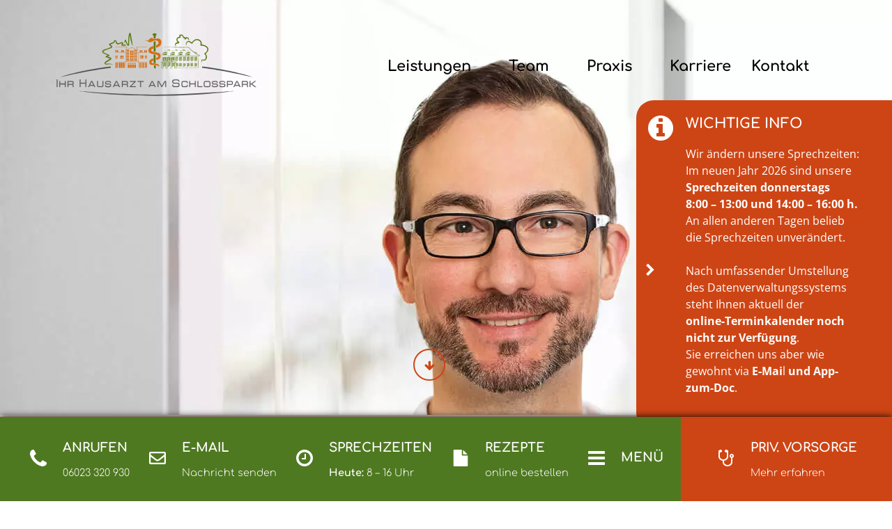

--- FILE ---
content_type: text/css
request_url: https://www.hausarzt-am-schlosspark.de/wp-content/themes/hausarzt/assets/dist/blocks.min.css?ver=6.9
body_size: 78
content:
.heading {
  font-weight: bold; }
.heading {
  font-weight: bold; }
.heading {
  font-weight: bold; }
.heading {
  font-weight: bold; }
.heading {
  font-weight: bold; }
.heading {
  font-weight: bold; }
.admin-contacts-block {
  display: flex;
  flex-wrap: wrap; }
  .admin-contacts-block__time-block {
    width: 33%; }
  .admin-contacts-block__contact-block {
    width: 33%; }
  .admin-contacts-block__approach-block {
    width: 33%; }
.heading {
  font-weight: bold; }
.heading {
  font-weight: bold; }
.heading {
  font-weight: bold; }
.heading {
  font-weight: bold; }
.heading {
  font-weight: bold; }
.heading {
  font-weight: bold; }
.heading {
  font-weight: bold; }

/*# sourceMappingURL=blocks.min.css.map*/

--- FILE ---
content_type: text/css
request_url: https://www.hausarzt-am-schlosspark.de/wp-content/plugins/ghostkit/build/gutenberg/blocks/tabs/styles/style.css?ver=1766411746
body_size: 897
content:
.ghostkit-tabs{--gkt-tabs--buttons__offset:1em;--gkt-tabs--buttons__gap:0;--gkt-tabs--button__padding-v:0.5em;--gkt-tabs--button__padding-h:1.2em;--gkt-tabs--button__font-size:inherit;--gkt-tabs--button__font-weight:500;--gkt-tabs--button__border-width:1px;--gkt-tabs--button__border-color:var(--gkt-color-light-gray-darken);--gkt-tabs--button__border-radius:var(--gkt-border-radius);--gkt-tabs--button__cursor:pointer;--gkt-tabs--button__opacity:0.6;--gkt-tabs--button-active__background-color:#fff;--gkt-tabs--button-active__opacity:1;--gkt-tabs-pills--button__border-radius:var(--gkt-border-radius);--gkt-tabs-pills--button-active__color:#fff;--gkt-tabs-pills--button-active__background-color:var(--gkt-color-dark-gray);--gkt-tabs-radio--button__gap:0.5em;--gkt-tabs-radio--button--radio__width:0.85em;--gkt-tabs-radio--button--radio__height:0.85em;--gkt-tabs-radio--button--radio__border-width:1px;--gkt-tabs-radio--button--radio__border-color:var(--gkt-color-light-gray-darken);--gkt-tabs-radio--button-active--radio__border-color:currentcolor;--gkt-tabs-radio--button--dot__size:0.25em;--gkt-tabs-radio--button--dot__color:transparent;--gkt-tabs-radio--button-active--dot__color:currentcolor;--gkt-tabs__transition-duration:var(--gkt-transition-duration);--gkt-tabs__transition-easing:var(--gkt-transition-easing)}.ghostkit-tabs.is-style-pills .ghostkit-tabs-buttons{border:none}.ghostkit-tabs.is-style-pills .ghostkit-tabs-buttons-item{border:none;border-radius:var(--gkt-tabs-pills--button__border-radius);margin-bottom:0}.ghostkit-tabs.is-style-pills .ghostkit-tabs-buttons-item-active{background-color:var(--gkt-tabs-pills--button-active__background-color);color:var(--gkt-tabs-pills--button-active__color)}.ghostkit-tabs.is-style-radio{--gkt-tabs--buttons__gap:0.5em 2em;--gkt-tabs--button__padding-v:0;--gkt-tabs--button__padding-h:0;--gkt-tabs--button__border-width:0;--gkt-tabs--button__border-radius:0}.ghostkit-tabs.is-style-radio .ghostkit-tabs-buttons-item{align-items:center;display:flex;gap:var(--gkt-tabs-radio--button__gap)}.ghostkit-tabs.is-style-radio .ghostkit-tabs-buttons-item:before{border:var(--gkt-tabs-radio--button--radio__border-width) solid var(--gkt-tabs-radio--button--radio__border-color);border-radius:50%;content:"";flex:0 0 auto;height:var(--gkt-tabs-radio--button--radio__height);width:var(--gkt-tabs-radio--button--radio__width)}.ghostkit-tabs.is-style-radio .ghostkit-tabs-buttons-item-active:before{background-image:radial-gradient(circle at 50% center,var(--gkt-tabs-radio--button-active--dot__color) 0,var(--gkt-tabs-radio--button-active--dot__color) var(--gkt-tabs-radio--button--dot__size),transparent calc(var(--gkt-tabs-radio--button--dot__size) + .5px));border-color:var(--gkt-tabs-radio--button-active--radio__border-color)}.ghostkit-tabs-buttons{border-bottom:var(--gkt-tabs--button__border-width) solid var(--gkt-tabs--button__border-color);display:flex;flex-wrap:wrap;gap:var(--gkt-tabs--buttons__gap);margin-bottom:var(--gkt-tabs--buttons__offset)}.ghostkit-tabs-buttons-align-start{justify-content:flex-start}.ghostkit-tabs-buttons-align-center{justify-content:center}.ghostkit-tabs-buttons-align-end{justify-content:flex-end}.ghostkit-tabs-buttons-align-stretch>.ghostkit-tabs-buttons-item{flex-basis:0;flex-grow:1;text-align:center}.ghostkit-tabs-buttons-item{background-color:transparent;border:var(--gkt-tabs--button__border-width) solid transparent;border-top-left-radius:var(--gkt-tabs--button__border-radius);border-top-right-radius:var(--gkt-tabs--button__border-radius);color:inherit;cursor:var(--gkt-tabs--button__cursor);font:inherit;font-size:var(--gkt-tabs--button__font-size);font-weight:var(--gkt-tabs--button__font-weight);margin-bottom:calc(var(--gkt-tabs--button__border-width)*-1);opacity:var(--gkt-tabs--button__opacity);padding:var(--gkt-tabs--button__padding-v) var(--gkt-tabs--button__padding-h);text-align:left;text-decoration:none;transition:var(--gkt-tabs__transition-duration) border-color var(--gkt-tabs__transition-easing),var(--gkt-tabs__transition-duration) background-color var(--gkt-tabs__transition-easing),var(--gkt-tabs__transition-duration) opacity var(--gkt-tabs__transition-easing)}.ghostkit-tabs-buttons-item-active,.ghostkit-tabs-buttons-item:focus,.ghostkit-tabs-buttons-item:hover{opacity:var(--gkt-tabs--button-active__opacity)}.ghostkit-tabs-buttons-item-active{background-color:var(--gkt-tabs--button-active__background-color);border-color:var(--gkt-tabs--button__border-color);border-bottom-color:transparent}.ghostkit-tabs-content{position:relative}.ghostkit-tab{display:none}.ghostkit-tab-active{display:block}@media(min-width:768px){.ghostkit-tabs-buttons-vertical{display:flex}.ghostkit-tabs-buttons-vertical .ghostkit-tabs-buttons{border-bottom:none;border-right:var(--gkt-tabs--button__border-width) solid var(--gkt-tabs--button__border-color);flex:0 0 30%;flex-direction:column;margin-bottom:0;max-width:30%}.ghostkit-tabs-buttons-vertical .ghostkit-tabs-buttons-item{border-bottom-left-radius:var(--gkt-tabs--button__border-radius);border-top-left-radius:var(--gkt-tabs--button__border-radius);border-top-right-radius:0;display:block;margin-bottom:0;margin-right:calc(var(--gkt-tabs--button__border-width)*-1)}.ghostkit-tabs-buttons-vertical .ghostkit-tabs-buttons-item:focus,.ghostkit-tabs-buttons-vertical .ghostkit-tabs-buttons-item:hover{opacity:var(--gkt-tabs--button-active__opacity)}.ghostkit-tabs-buttons-vertical .ghostkit-tabs-buttons-item-active{background-color:var(--gkt-tabs--button-active__background-color);border-color:var(--gkt-tabs--button__border-color);border-bottom:var(--gkt-tabs--button__border-width) solid var(--gkt-tabs--button__border-color);border-right-color:transparent;opacity:var(--gkt-tabs--button-active__opacity)}.ghostkit-tabs-buttons-vertical .ghostkit-tabs-content{flex:0 0 70%;max-width:70%;padding-left:var(--gkt-tabs--buttons__offset)}}


--- FILE ---
content_type: text/css
request_url: https://www.hausarzt-am-schlosspark.de/wp-content/themes/hausarzt/assets/dist/app.min.css?ver=6.9
body_size: 10308
content:

/* open-sans-300 - latin */
@font-face {
	font-display: swap; /* Check https://developer.mozilla.org/en-US/docs/Web/CSS/@font-face/font-display for other options. */
	font-family: 'Open Sans';
	font-style: normal;
	font-weight: 300;
	src: url('../src/fonts/open-sans-v34-latin-300.eot'); /* IE9 Compat Modes */
	src: url('../src/fonts/open-sans-v34-latin-300.eot?#iefix') format('embedded-opentype'), /* IE6-IE8 */
	url('../src/fonts/open-sans-v34-latin-300.woff2') format('woff2'), /* Super Modern Browsers */
	url('../src/fonts/open-sans-v34-latin-300.woff') format('woff'), /* Modern Browsers */
	url('../src/fonts/open-sans-v34-latin-300.ttf') format('truetype'), /* Safari, Android, iOS */
	url('../src/fonts/open-sans-v34-latin-300.svg#OpenSans') format('svg'); /* Legacy iOS */
}
/* open-sans-regular - latin */
@font-face {
	font-display: swap; /* Check https://developer.mozilla.org/en-US/docs/Web/CSS/@font-face/font-display for other options. */
	font-family: 'Open Sans';
	font-style: normal;
	font-weight: 400;
	src: url('../src/fonts/open-sans-v34-latin-regular.eot'); /* IE9 Compat Modes */
	src: url('../src/fonts/open-sans-v34-latin-regular.eot?#iefix') format('embedded-opentype'), /* IE6-IE8 */
	url('../src/fonts/open-sans-v34-latin-regular.woff2') format('woff2'), /* Super Modern Browsers */
	url('../src/fonts/open-sans-v34-latin-regular.woff') format('woff'), /* Modern Browsers */
	url('../src/fonts/open-sans-v34-latin-regular.ttf') format('truetype'), /* Safari, Android, iOS */
	url('../src/fonts/open-sans-v34-latin-regular.svg#OpenSans') format('svg'); /* Legacy iOS */
}
/* open-sans-700 - latin */
@font-face {
	font-display: swap; /* Check https://developer.mozilla.org/en-US/docs/Web/CSS/@font-face/font-display for other options. */
	font-family: 'Open Sans';
	font-style: normal;
	font-weight: 700;
	src: url('../src/fonts/open-sans-v34-latin-700.eot'); /* IE9 Compat Modes */
	src: url('../src/fonts/open-sans-v34-latin-700.eot?#iefix') format('embedded-opentype'), /* IE6-IE8 */
	url('../src/fonts/open-sans-v34-latin-700.woff2') format('woff2'), /* Super Modern Browsers */
	url('../src/fonts/open-sans-v34-latin-700.woff') format('woff'), /* Modern Browsers */
	url('../src/fonts/open-sans-v34-latin-700.ttf') format('truetype'), /* Safari, Android, iOS */
	url('../src/fonts/open-sans-v34-latin-700.svg#OpenSans') format('svg'); /* Legacy iOS */
}

/* comfortaa-300 - latin */
@font-face {
	font-display: swap; /* Check https://developer.mozilla.org/en-US/docs/Web/CSS/@font-face/font-display for other options. */
	font-family: 'Comfortaa';
	font-style: normal;
	font-weight: 300;
	src: url('../src/fonts/comfortaa-v40-latin-300.eot'); /* IE9 Compat Modes */
	src: url('../src/fonts/comfortaa-v40-latin-300.eot?#iefix') format('embedded-opentype'), /* IE6-IE8 */
	url('../src/fonts/comfortaa-v40-latin-300.woff2') format('woff2'), /* Super Modern Browsers */
	url('../src/fonts/comfortaa-v40-latin-300.woff') format('woff'), /* Modern Browsers */
	url('../src/fonts/comfortaa-v40-latin-300.ttf') format('truetype'), /* Safari, Android, iOS */
	url('../src/fonts/comfortaa-v40-latin-300.svg#Comfortaa') format('svg'); /* Legacy iOS */
}
/* comfortaa-regular - latin */
@font-face {
	font-display: swap; /* Check https://developer.mozilla.org/en-US/docs/Web/CSS/@font-face/font-display for other options. */
	font-family: 'Comfortaa';
	font-style: normal;
	font-weight: 400;
	src: url('../src/fonts/comfortaa-v40-latin-regular.eot'); /* IE9 Compat Modes */
	src: url('../src/fonts/comfortaa-v40-latin-regular.eot?#iefix') format('embedded-opentype'), /* IE6-IE8 */
	url('../src/fonts/comfortaa-v40-latin-regular.woff2') format('woff2'), /* Super Modern Browsers */
	url('../src/fonts/comfortaa-v40-latin-regular.woff') format('woff'), /* Modern Browsers */
	url('../src/fonts/comfortaa-v40-latin-regular.ttf') format('truetype'), /* Safari, Android, iOS */
	url('../src/fonts/comfortaa-v40-latin-regular.svg#Comfortaa') format('svg'); /* Legacy iOS */
}
/* comfortaa-700 - latin */
@font-face {
	font-display: swap; /* Check https://developer.mozilla.org/en-US/docs/Web/CSS/@font-face/font-display for other options. */
	font-family: 'Comfortaa';
	font-style: normal;
	font-weight: 700;
	src: url('../src/fonts/comfortaa-v40-latin-700.eot'); /* IE9 Compat Modes */
	src: url('../src/fonts/comfortaa-v40-latin-700.eot?#iefix') format('embedded-opentype'), /* IE6-IE8 */
	url('../src/fonts/comfortaa-v40-latin-700.woff2') format('woff2'), /* Super Modern Browsers */
	url('../src/fonts/comfortaa-v40-latin-700.woff') format('woff'), /* Modern Browsers */
	url('../src/fonts/comfortaa-v40-latin-700.ttf') format('truetype'), /* Safari, Android, iOS */
	url('../src/fonts/comfortaa-v40-latin-700.svg#Comfortaa') format('svg'); /* Legacy iOS */
}

.jq-radio {
	position: relative;
	display: inline-block;
	overflow: hidden;
	-webkit-user-select: none;
	-moz-user-select: none;
	-ms-user-select: none;
	user-select: none;
}
.jq-checkbox input,
.jq-radio input {
	position: absolute;
	z-index: -1;
	margin: 0;
	padding: 0;
	opacity: 0;
}
.jq-file {
	position: relative;
	display: inline-block;
	overflow: hidden;
}
.jq-file input {
	position: absolute;
	top: 0;
	right: 0;
	height: auto;
	margin: 0;
	padding: 0;
	opacity: 0;
	font-size: 100px;
	line-height: 1em;
}
.jq-file__name {
	overflow: hidden;
	white-space: nowrap;
	text-overflow: ellipsis;
}
.jq-selectbox,
.jq-select-multiple {
	position: relative;
	display: inline-block;
}
.jq-selectbox select,
.jq-select-multiple select {
	position: absolute;
	top: 0;
	left: 0;
	width: 100%;
	height: 100%;
	margin: 0;
	padding: 0;
	opacity: 0;
}
.jq-selectbox li,
.jq-select-multiple li {
	-webkit-user-select: none;
	-moz-user-select: none;
	-ms-user-select: none;
	user-select: none;
	white-space: nowrap;
}
.jq-selectbox {
	z-index: 10;
}
.jq-selectbox__select {
	position: relative;
}
.jq-selectbox__select-text {
	overflow: hidden;
	-webkit-user-select: none;
	-moz-user-select: none;
	-ms-user-select: none;
	user-select: none;
	white-space: nowrap;
	text-overflow: ellipsis;
}
.jq-selectbox__dropdown {
	position: absolute;
}
.jq-selectbox__search input {
	-webkit-appearance: textfield;
}
.jq-selectbox__search input::-webkit-search-cancel-button,
.jq-selectbox__search input::-webkit-search-decoration {
	-webkit-appearance: none;
}
.jq-selectbox__dropdown ul {
	position: relative;
	overflow: auto;
	overflow-x: hidden;
	list-style: none;
	-webkit-overflow-scrolling: touch;
}
.jq-select-multiple ul {
	position: relative;
	overflow-x: hidden;
	-webkit-overflow-scrolling: touch;
}
.jq-number {
	display: inline-block;
}
.jq-number__field input {
	-moz-appearance: textfield;
	text-align: left; /* для Opera Presto */
}
.jq-number__field input::-webkit-inner-spin-button,
.jq-number__field input::-webkit-outer-spin-button {
	margin: 0; /* в каких-то браузерах присутствует отступ */
	-webkit-appearance: none;
}.jq-checkbox,
.jq-radio {
	vertical-align: -4px;
	width: 16px;
	height: 16px;
	margin: 0 4px 0 0;
	border: 1px solid #C3C3C3;
	background: linear-gradient(#FFF, #E6E6E6);
	box-shadow: 0 1px 1px rgba(0,0,0,.05), inset -1px -1px #FFF, inset 1px -1px #FFF;
	cursor: pointer;
}
.jq-checkbox.focused,
.jq-radio.focused {
	border: 1px solid #08C;
}
.jq-checkbox.disabled,
.jq-radio.disabled {
	opacity: .55;
}
.jq-checkbox {
	border-radius: 3px;
}
.jq-checkbox.checked .jq-checkbox__div {
	width: 8px;
	height: 4px;
	margin: 3px 0 0 3px;
	border-bottom: 2px solid #666;
	border-left: 2px solid #666;
	-webkit-transform: rotate(-50deg);
	transform: rotate(-50deg);
}
.jq-radio {
	border-radius: 50%;
}
.jq-radio.checked .jq-radio__div {
	width: 10px;
	height: 10px;
	margin: 3px 0 0 3px;
	border-radius: 50%;
	background: #777;
	box-shadow: inset 1px 1px 1px rgba(0,0,0,.7);
}
.jq-file {
	width: 270px;
	border-radius: 4px;
	box-shadow: 0 1px 2px rgba(0,0,0,.1);
}
.jq-file input {
	cursor: pointer;
}
.jq-file__name {
	box-sizing: border-box;
	width: 100%;
	height: 34px;
	padding: 0 80px 0 10px;
	border: 1px solid #CCC;
	border-bottom-color: #B3B3B3;
	border-radius: 4px;
	background: #FFF;
	box-shadow: inset 1px 1px #F1F1F1;
	font: 14px/32px Arial, sans-serif;
	color: #333;
}
.jq-file__browse {
	position: absolute;
	top: 1px;
	right: 1px;
	padding: 0 10px;
	border-left: 1px solid #CCC;
	border-radius: 0 4px 4px 0;
	background: linear-gradient(#FFF, #E6E6E6);
	box-shadow: inset 1px -1px #F1F1F1, inset -1px 0 #F1F1F1, 0 1px 2px rgba(0,0,0,.1);
	font: 14px/32px Arial, sans-serif;
	color: #333;
	text-shadow: 1px 1px #FFF;
}
.jq-file:hover .jq-file__browse {
	background: linear-gradient(#F6F6F6, #E6E6E6);
}
.jq-file:active .jq-file__browse {
	background: #F5F5F5;
	box-shadow: inset 1px 1px 3px #DDD;
}
.jq-file.focused .jq-file__name {
	border: 1px solid #5794BF;
}
.jq-file.disabled,
.jq-file.disabled .jq-file__name,
.jq-file.disabled .jq-file__browse {
	border-color: #CCC;
	background: #F5F5F5;
	box-shadow: none;
	color: #888;
}
.jq-number {
	position: relative;
	vertical-align: middle;
	padding: 0 36px 0 0;
}
.jq-number__field {
	width: 100px;
	border: 1px solid #CCC;
	border-bottom-color: #B3B3B3;
	border-radius: 4px;
	box-shadow: inset 1px 1px #F1F1F1, 0 1px 2px rgba(0,0,0,.1);
}
.jq-number__field:hover {
	border-color: #B3B3B3;
}
.jq-number__field input {
	box-sizing: border-box;
	width: 100%;
	padding: 8px 9px;
	border: none;
	outline: none;
	background: none;
	font: 14px Arial, sans-serif;
	color: #333;
}
.jq-number__spin {
	position: absolute;
	top: 0;
	right: 0;
	width: 32px;
	height: 14px;
	border: 1px solid #CCC;
	border-bottom-color: #B3B3B3;
	border-radius: 4px;
	background: linear-gradient(#FFF, #E6E6E6);
	box-shadow: 0 1px 2px rgba(0,0,0,.1);
	box-shadow: inset 1px -1px #F1F1F1, inset -1px 0 #F1F1F1, 0 1px 2px rgba(0,0,0,.1);
	-webkit-user-select: none;
	-moz-user-select: none;
	-ms-user-select: none;
	user-select: none;
	text-shadow: 1px 1px #FFF;
	cursor: pointer;
}
.jq-number__spin.minus {
	top: auto;
	bottom: 0;
}
.jq-number__spin:hover {
	background: linear-gradient(#F6F6F6, #E6E6E6);
}
.jq-number__spin:active {
	background: #F5F5F5;
	box-shadow: inset 1px 1px 3px #DDD;
}
.jq-number__spin:after {
	content: '';
	position: absolute;
	top: 4px;
	left: 11px;
	width: 0;
	height: 0;
	border-right: 5px solid transparent;
	border-bottom: 5px solid #999;
	border-left: 5px solid transparent;
}
.jq-number__spin.minus:after {
	top: 5px;
	border-top: 5px solid #999;
	border-right: 5px solid transparent;
	border-bottom: none;
	border-left: 5px solid transparent;
}
.jq-number__spin.minus:hover:after {
	border-top-color: #000;
}
.jq-number__spin.plus:hover:after {
	border-bottom-color: #000;
}
.jq-number.focused .jq-number__field {
	border: 1px solid #5794BF;
}
.jq-number.disabled .jq-number__field,
.jq-number.disabled .jq-number__spin {
	border-color: #CCC;
	background: #F5F5F5;
	box-shadow: none;
	color: #888;
}
.jq-number.disabled .jq-number__spin:after {
	border-bottom-color: #AAA;
}
.jq-number.disabled .jq-number__spin.minus:after {
	border-top-color: #AAA;
}
.jq-selectbox {
	vertical-align: middle;
	cursor: pointer;
}
.jq-selectbox__select {
	height: 32px;
	padding: 0 45px 0 10px;
	border: 1px solid #CCC;
	border-bottom-color: #B3B3B3;
	border-radius: 4px;
	background: linear-gradient(#FFF, #E6E6E6);
	box-shadow: inset 1px -1px #F1F1F1, inset -1px 0 #F1F1F1, 0 1px 2px rgba(0,0,0,.1);
	font: 14px/32px Arial, sans-serif;
	color: #333;
	text-shadow: 1px 1px #FFF;
}
.jq-selectbox__select:hover {
	background: linear-gradient(#F6F6F6, #E6E6E6);
}
.jq-selectbox__select:active {
	background: #F5F5F5;
	box-shadow: inset 1px 1px 3px #DDD;
}
.jq-selectbox.focused .jq-selectbox__select {
	border: 1px solid #5794BF;
}
.jq-selectbox.disabled .jq-selectbox__select {
	border-color: #CCC;
	background: #F5F5F5;
	box-shadow: none;
	color: #888;
}
.jq-selectbox__select-text {
	display: block;
	width: 100%;
}
.jq-selectbox .placeholder {
	color: #888;
}
.jq-selectbox__trigger {
	position: absolute;
	top: 0;
	right: 0;
	width: 34px;
	height: 100%;
	border-left: 1px solid #CCC;
}
.jq-selectbox__trigger-arrow {
	position: absolute;
	top: 14px;
	right: 12px;
	width: 0;
	height: 0;
	border-top: 5px solid #999;
	border-right: 5px solid transparent;
	border-left: 5px solid transparent;
}
.jq-selectbox:hover .jq-selectbox__trigger-arrow {
	border-top-color: #000;
}
.jq-selectbox.disabled .jq-selectbox__trigger-arrow {
	border-top-color: #AAA;
}
.jq-selectbox__dropdown {
	box-sizing: border-box;
	width: 100%;
	margin: 2px 0 0;
	padding: 0;
	border: 1px solid #CCC;
	border-radius: 4px;
	background: #FFF;
	box-shadow: 0 2px 10px rgba(0,0,0,.2);
	font: 14px/18px Arial, sans-serif;
}
.jq-selectbox__search {
	margin: 5px;
}
.jq-selectbox__search input {
	box-sizing: border-box;
	width: 100%;
	margin: 0;
	padding: 5px 27px 6px 8px;
	border: 1px solid #CCC;
	border-radius: 3px;
	outline: none;
	background: url('[data-uri]') no-repeat 100% 50%;
	box-shadow: inset 1px 1px #F1F1F1;
	color: #333;
}
.jq-selectbox__not-found {
	margin: 5px;
	padding: 5px 8px 6px;
	background: #F0F0F0;
	font-size: 13px;
}
.jq-selectbox ul {
	margin: 0;
	padding: 0;
}
.jq-selectbox li {
	min-height: 18px;
	padding: 5px 10px 6px;
	color: #231F20;
}
.jq-selectbox li.selected {
	background-color: #A3ABB1;
	color: #FFF;
}
.jq-selectbox li:hover {
	background-color: #08C;
	color: #FFF;
}
.jq-selectbox li.disabled {
	color: #AAA;
}
.jq-selectbox li.disabled:hover {
	background: none;
}
.jq-selectbox li.optgroup {
	font-weight: bold;
}
.jq-selectbox li.optgroup:hover {
	background: none;
	color: #231F20;
	cursor: default;
}
.jq-selectbox li.option {
	padding-left: 25px;
}
.jq-select-multiple {
	box-sizing: border-box;
	padding: 1px;
	border: 1px solid #CCC;
	border-bottom-color: #B3B3B3;
	border-radius: 4px;
	background: #FFF;
	box-shadow: inset 1px 1px #F1F1F1, 0 1px 2px rgba(0,0,0,.1);
	font: 14px/18px Arial, sans-serif;
	color: #333;
	cursor: default;
}
.jq-select-multiple.focused {
	border: 1px solid #5794BF;
}
.jq-select-multiple.disabled {
	border-color: #CCC;
	background: #F5F5F5;
	box-shadow: none;
	color: #888;
}
.jq-select-multiple ul {
	margin: 0;
	padding: 0;
}
.jq-select-multiple li {
	padding: 3px 9px 4px;
	list-style: none;
}
.jq-select-multiple li:first-child {
	border-radius: 3px 3px 0 0;
}
.jq-select-multiple li:last-child {
	border-radius: 0 0 3px 3px;
}
.jq-select-multiple li.selected {
	background: #08C;
	color: #FFF;
}
.jq-select-multiple li.disabled {
	color: #AAA;
}
.jq-select-multiple li.optgroup {
	font-weight: bold;
}
.jq-select-multiple li.option {
	padding-left: 25px;
}
.jq-select-multiple.disabled li.selected,
.jq-select-multiple li.selected.disabled {
	background: #CCC;
	color: #FFF;
}
input[type='email'].styler,
input[type='password'].styler,
input[type='search'].styler,
input[type='tel'].styler,
input[type='text'].styler,
input[type='url'].styler,
textarea.styler {
	padding: 8px 9px;
	border: 1px solid #CCC;
	border-bottom-color: #B3B3B3;
	border-radius: 4px;
	box-shadow: inset 1px 1px #F1F1F1, 0 1px 2px rgba(0,0,0,.1);
	font: 14px Arial, sans-serif;
	color: #333;
}
input[type='search'].styler {
	-webkit-appearance: none;
	-moz-appearance: none;
	appearance: none;
}
textarea.styler {
	overflow: auto;
}
input[type='email'].styler:hover,
input[type='password'].styler:hover,
input[type='search'].styler:hover,
input[type='tel'].styler:hover,
input[type='text'].styler:hover,
input[type='url'].styler:hover,
textarea.styler:hover {
	border-color: #B3B3B3;
}
input[type='email'].styler:hover:focus,
input[type='password'].styler:hover:focus,
input[type='search'].styler:hover:focus,
input[type='tel'].styler:hover:focus,
input[type='text'].styler:hover:focus,
input[type='url'].styler:hover:focus,
textarea.styler:hover:focus {
	border-color: #CCC;
	border-top-color: #B3B3B3;
	outline: none;
	box-shadow: inset 0 1px 2px rgba(0,0,0,.1);
}
button.styler,
input[type='button'].styler,
input[type='submit'].styler,
input[type='reset'].styler {
	overflow: visible;
	padding: 8px 11px;
	border: 1px solid #CCC;
	border-bottom-color: #B3B3B3;
	border-radius: 4px;
	outline: none;
	background: linear-gradient(#FFF, #E6E6E6);
	box-shadow: inset 1px -1px #F1F1F1, inset -1px 0 #F1F1F1, 0 1px 2px rgba(0,0,0,.1);
	font: 14px Arial, sans-serif;
	color: #333;
	text-shadow: 1px 1px #FFF;
	cursor: pointer;
}
button.styler.styler::-moz-focus-inner,
input[type='button'].styler.styler::-moz-focus-inner,
input[type='submit'].styler.styler::-moz-focus-inner,
input[type='reset'].styler.styler::-moz-focus-inner {
	padding: 0;
	border: 0;
}
button.styler:not([disabled]):hover,
input[type='button'].styler:not([disabled]):hover,
input[type='submit'].styler:not([disabled]):hover,
input[type='reset'].styler:not([disabled]):hover,
input[type='reset'].styler:hover {
	background: linear-gradient(#F6F6F6, #E6E6E6);
}
button.styler:active,
input[type='button'].styler:active,
input[type='submit'].styler:active,
input[type='reset'].styler:active {
	background: #F5F5F5;
	box-shadow: inset 1px 1px 3px #DDD;
}
button.styler[disabled],
input[type='button'].styler[disabled],
input[type='submit'].styler[disabled] {
	border-color: #CCC;
	background: #F5F5F5;
	box-shadow: none;
	color: #888;
}@charset "UTF-8";
/**
 *  Colors
 */
/**
 *  Fonts
 */
/**
 *  Global elements
 */
html,
body {
  max-width: 100%;
  width: 100%;
  height: 100%;
  position: relative; }
  @media (max-width: 1199px) {
    html,
    body {
      overflow-x: hidden; } }

.text_page_wrapper {
  display: flex;
  flex-direction: column;
  height: 100%; }

.text_page_content {
  flex: 1 0 auto; }

.text_page_footer {
  flex: 0 0 auto; }

.text_content {
  padding: 33px 78px 33px 67px; }

.not_found {
  text-align: center; }
  .not_found h1 {
    font-size: 82px; }
    @media (max-width: 1400px) {
      .not_found h1 {
        font-size: 55px; } }
  .not_found p {
    font-size: 62px; }
    @media (max-width: 1400px) {
      .not_found p {
        font-size: 45px; } }

/**
 *  Grids generator.
 *
 *  @author   Luke Kortunov
 *  @version  1.0
 */
.container {
  margin: 0 auto;
  box-sizing: border-box;
  width: 1200px;
  padding: 0 0;
  max-width: 100%; }
  @media all and (max-width: 1200px) {
    .container {
      width: 1200px;
      padding: 0 10px; } }
  @media all and (max-width: 980px) {
    .container {
      width: calc( 100% - 20px);
      padding: 0 10px; } }
  .container .row {
    display: flex;
    flex-grow: 0;
    flex-shrink: 0;
    width: 1200px;
    max-width: 100%; }
    @media all and (max-width: 1200px) {
      .container .row {
        width: 1180px; } }
    @media all and (max-width: 767px) {
      .container .row {
        flex-direction: column;
        width: 100%; } }
    .container .row .col {
      width: 100px;
      padding: 0 15px;
      box-sizing: border-box; }
      @media all and (max-width: 1200px) {
        .container .row .col {
          width: 98.33333px;
          padding: 0 10px; } }
      @media all and (max-width: 980px) {
        .container .row .col {
          width: 100%;
          padding: 0 10px; } }
      .container .row .col.col-1 {
        width: 100px; }
        @media all and (max-width: 1200px) {
          .container .row .col.col-1 {
            width: 98.33333px;
            padding: 0 10px; } }
        @media all and (max-width: 767px) {
          .container .row .col.col-1 {
            width: 100%;
            padding: 0 10px; } }
      .container .row .col.col-2 {
        width: 200px; }
        @media all and (max-width: 1200px) {
          .container .row .col.col-2 {
            width: 196.66667px;
            padding: 0 10px; } }
        @media all and (max-width: 767px) {
          .container .row .col.col-2 {
            width: 100%;
            padding: 0 10px; } }
      .container .row .col.col-3 {
        width: 300px; }
        @media all and (max-width: 1200px) {
          .container .row .col.col-3 {
            width: 295px;
            padding: 0 10px; } }
        @media all and (max-width: 767px) {
          .container .row .col.col-3 {
            width: 100%;
            padding: 0 10px; } }
      .container .row .col.col-4 {
        width: 400px; }
        @media all and (max-width: 1200px) {
          .container .row .col.col-4 {
            width: 393.33333px;
            padding: 0 10px; } }
        @media all and (max-width: 767px) {
          .container .row .col.col-4 {
            width: 100%;
            padding: 0 10px; } }
      .container .row .col.col-5 {
        width: 500px; }
        @media all and (max-width: 1200px) {
          .container .row .col.col-5 {
            width: 491.66667px;
            padding: 0 10px; } }
        @media all and (max-width: 767px) {
          .container .row .col.col-5 {
            width: 100%;
            padding: 0 10px; } }
      .container .row .col.col-6 {
        width: 600px; }
        @media all and (max-width: 1200px) {
          .container .row .col.col-6 {
            width: 590px;
            padding: 0 10px; } }
        @media all and (max-width: 767px) {
          .container .row .col.col-6 {
            width: 100%;
            padding: 0 10px; } }
      .container .row .col.col-7 {
        width: 700px; }
        @media all and (max-width: 1200px) {
          .container .row .col.col-7 {
            width: 688.33333px;
            padding: 0 10px; } }
        @media all and (max-width: 767px) {
          .container .row .col.col-7 {
            width: 100%;
            padding: 0 10px; } }
      .container .row .col.col-8 {
        width: 800px; }
        @media all and (max-width: 1200px) {
          .container .row .col.col-8 {
            width: 786.66667px;
            padding: 0 10px; } }
        @media all and (max-width: 767px) {
          .container .row .col.col-8 {
            width: 100%;
            padding: 0 10px; } }
      .container .row .col.col-9 {
        width: 900px; }
        @media all and (max-width: 1200px) {
          .container .row .col.col-9 {
            width: 885px;
            padding: 0 10px; } }
        @media all and (max-width: 767px) {
          .container .row .col.col-9 {
            width: 100%;
            padding: 0 10px; } }
      .container .row .col.col-10 {
        width: 1000px; }
        @media all and (max-width: 1200px) {
          .container .row .col.col-10 {
            width: 983.33333px;
            padding: 0 10px; } }
        @media all and (max-width: 767px) {
          .container .row .col.col-10 {
            width: 100%;
            padding: 0 10px; } }
      .container .row .col.col-11 {
        width: 1100px; }
        @media all and (max-width: 1200px) {
          .container .row .col.col-11 {
            width: 1081.66667px;
            padding: 0 10px; } }
        @media all and (max-width: 767px) {
          .container .row .col.col-11 {
            width: 100%;
            padding: 0 10px; } }
      .container .row .col.col-12 {
        width: 1200px; }
        @media all and (max-width: 1200px) {
          .container .row .col.col-12 {
            width: 1180px;
            padding: 0 10px; } }
        @media all and (max-width: 767px) {
          .container .row .col.col-12 {
            width: 100%;
            padding: 0 10px; } }

/**
 *  Clearfix
 *
 *  Usage: append to container, that contains floated elements - @include clearfix;
 */
/**
 *  «Respond to» mixin
 *
 *  Mixin to manage responsive breakpoints
 *  @param {String} $breakpoint - Breakpoint name
 *  @author Hugo Giraudel
 *
 *  @require $breakpoints
 */
/**
 *  Placeholder
 *
 *  Usage: append to input fields
 */
#overlay {
  top: 0;
  left: 0;
  width: 100%;
  height: 100%;
  display: none;
  position: fixed;
  align-items: center;
  justify-content: center;
  background-color: rgba(0, 0, 0, 0.75); }
  #overlay .modal {
    flex-grow: 1;
    display: none;
    max-width: 50%;
    max-height: 70%;
    min-width: 320px;
    flex-basis: auto;
    min-height: 320px;
    background-color: #ffffff; }

.header {
  z-index: 2;
  display: flex;
  justify-content: space-between;
  align-items: center;
  width: 100%;
  padding: 33px 78px 0 67px; }
  .header.absolute {
    position: absolute; }
  @media (max-width: 1199px) {
    .header {
      padding: 10px 0;
      position: static; }
      .header.absolute {
        position: static; } }
  @media (max-width: 1199px) {
    .header__logo {
      margin: 0 auto; } }
  .header__logo a {
    display: block; }
    .header__logo a img {
      max-width: 315px;
      width: 100%;
      height: auto; }
  .header__logo svg {
    max-width: 315px;
    height: auto; }
  @media (max-width: 1199px) {
    .header__menu {
      display: none; } }
  .header__menu nav ul {
    margin: 0; }
    .header__menu nav ul li {
      list-style: none;
      display: inline-block;
      padding: 25px; }
      .header__menu nav ul li:nth-last-child(1) {
        padding-left: 0; }
      .header__menu nav ul li a {
        padding: 0;
        font-family: "Comfortaa", sans-serif;
        font-size: 30px;
        font-weight: bold;
        color: #000; }
        @media (max-width: 1400px) {
          .header__menu nav ul li a {
            font-size: 25px; } }
        @media (max-width: 1300px) {
          .header__menu nav ul li a {
            font-size: 21px; } }
  .header__menu nav.dark ul li a {
    color: black; }

.header-slider {
  max-height: 100vh;
  height: calc(100vh - 124px);
  position: relative; }
  .header-slider__slides {
    max-height: 100vh;
    height: 100%; }
    .header-slider__slides .slick-list {
      max-height: 100vh;
      height: 100%; }
      .header-slider__slides .slick-list .slick-track {
        height: 100%; }
        .header-slider__slides .slick-list .slick-track .slick-slide {
          height: 100%; }
          .header-slider__slides .slick-list .slick-track .slick-slide > div {
            height: 100%; }
          .header-slider__slides .slick-list .slick-track .slick-slide .wp-block-image {
            width: 100%;
            height: 100%; }
            .header-slider__slides .slick-list .slick-track .slick-slide .wp-block-image img {
              height: 100%;
              width: 100%;
              object-fit: cover; }
          .header-slider__slides .slick-list .slick-track .slick-slide .wp-block-cover {
            height: 100%;
            background-color: transparent;
            display: flex !important; }
            .header-slider__slides .slick-list .slick-track .slick-slide .wp-block-cover p {
              color: black;
              max-width: 1305px;
              font-family: "Open Sans", sans-serif;
              font-size: 18px;
              font-weight: bold;
              padding: 0;
              margin: 0 auto; }
              .header-slider__slides .slick-list .slick-track .slick-slide .wp-block-cover p strong {
                font-family: "Comfortaa", sans-serif;
                font-size: 52px; }
                @media (max-width: 1400px) {
                  .header-slider__slides .slick-list .slick-track .slick-slide .wp-block-cover p strong {
                    font-size: 30px; } }
  .header-slider.slider-text-bottom .slick-list .slick-track .wp-block-cover {
    align-items: flex-end; }
    .header-slider.slider-text-bottom .slick-list .slick-track .wp-block-cover .wp-block-cover-text, .header-slider.slider-text-bottom .slick-list .slick-track .wp-block-cover .wp-block-cover__inner-container {
      position: relative;
      background-color: rgba(255, 255, 255, 0.5);
      padding-bottom: 70px; }
      @media (max-width: 1400px) {
        .header-slider.slider-text-bottom .slick-list .slick-track .wp-block-cover .wp-block-cover-text, .header-slider.slider-text-bottom .slick-list .slick-track .wp-block-cover .wp-block-cover__inner-container {
          padding-bottom: 100px; } }
      @media (max-width: 1400px) {
        .header-slider.slider-text-bottom .slick-list .slick-track .wp-block-cover .wp-block-cover-text p, .header-slider.slider-text-bottom .slick-list .slick-track .wp-block-cover .wp-block-cover__inner-container p {
          font-size: 18px; } }
      @media (max-width: 1400px) {
        .header-slider.slider-text-bottom .slick-list .slick-track .wp-block-cover .wp-block-cover-text p strong, .header-slider.slider-text-bottom .slick-list .slick-track .wp-block-cover .wp-block-cover__inner-container p strong {
          font-family: "Open Sans", sans-serif;
          font-size: 13px;
          display: block;
          margin-top: 6px; } }
      @media (max-width: 1400px) {
        .header-slider.slider-text-bottom .slick-list .slick-track .wp-block-cover .wp-block-cover-text strong, .header-slider.slider-text-bottom .slick-list .slick-track .wp-block-cover .wp-block-cover__inner-container strong {
          font-family: "Open Sans", sans-serif;
          font-size: 13px;
          display: block;
          margin-top: 6px; } }
      .header-slider.slider-text-bottom .slick-list .slick-track .wp-block-cover .wp-block-cover-text:before, .header-slider.slider-text-bottom .slick-list .slick-track .wp-block-cover .wp-block-cover-text:after, .header-slider.slider-text-bottom .slick-list .slick-track .wp-block-cover .wp-block-cover__inner-container:before, .header-slider.slider-text-bottom .slick-list .slick-track .wp-block-cover .wp-block-cover__inner-container:after {
        content: '';
        display: block;
        position: absolute;
        top: 0;
        bottom: 0;
        background-color: rgba(255, 255, 255, 0.5); }
      .header-slider.slider-text-bottom .slick-list .slick-track .wp-block-cover .wp-block-cover-text:before, .header-slider.slider-text-bottom .slick-list .slick-track .wp-block-cover .wp-block-cover__inner-container:before {
        left: -100%;
        right: 100%; }
      .header-slider.slider-text-bottom .slick-list .slick-track .wp-block-cover .wp-block-cover-text:after, .header-slider.slider-text-bottom .slick-list .slick-track .wp-block-cover .wp-block-cover__inner-container:after {
        right: -100%;
        left: 100%; }
  .header-slider.slider-text-bottom .header-slider-down {
    width: 36px;
    height: 36px;
    color: #CE4515;
    position: absolute;
    bottom: 38px;
    border: 2px solid #CE4515;
    padding: 9px;
    border-radius: 100%;
    left: calc(50% - 47px); }
    .header-slider.slider-text-bottom .header-slider-down:hover {
      cursor: pointer; }
    @media (max-width: 1199px) {
      .header-slider.slider-text-bottom .header-slider-down {
        display: none; } }
  .header-slider__info-block {
    display: flex;
    border-radius: 25px 0 0 25px;
    position: absolute;
    right: -299px;
    top: 20vh;
    background-color: #CE4515;
    max-width: 367px;
    width: 100%;
    padding: 19px 43px 49px 13px;
    transition: all 0.5s; }
    @media (max-width: 1199px) {
      .header-slider__info-block {
        top: 0;
        left: 0;
        right: 0;
        width: 100%;
        max-width: 100%;
        border-radius: 0;
        align-items: center;
        padding: 19px 43px 19px 13px; } }
    .header-slider__info-block__nav {
      display: flex;
      flex-wrap: wrap;
      max-width: 38px; }
      .header-slider__info-block__nav i {
        color: white; }
      .header-slider__info-block__nav__info {
        max-width: 34px;
        width: 100%;
        height: 40px;
        margin-left: 4px;
        justify-self: start;
        max-height: 40px;
        font-size: 42px; }
        .header-slider__info-block__nav__info path {
          fill: white; }
      .header-slider__info-block__nav__arrow {
        max-width: 14px;
        width: 100%;
        height: 20px;
        transition: all 0.5s;
        max-height: 20px;
        font-size: 19px; }
        .header-slider__info-block__nav__arrow path {
          fill: white; }
        @media (max-width: 1199px) {
          .header-slider__info-block__nav__arrow {
            position: absolute;
            right: 22px;
            transform: rotate(-90deg); } }
    .header-slider__info-block__content {
      padding-left: 20px;
      color: white; }
      .header-slider__info-block__content__title {
        font-family: "Comfortaa", sans-serif;
        font-weight: bold;
        font-size: 20px;
        margin-bottom: 16px; }
        @media (max-width: 1199px) {
          .header-slider__info-block__content__title {
            margin-bottom: 0; } }
      .header-slider__info-block__content__text {
        color: white;
        font-size: 16px;
        font-family: "Open Sans", sans-serif; }
        @media (max-width: 1199px) {
          .header-slider__info-block__content__text {
            display: none; } }
    .header-slider__info-block.active {
      right: 0; }
      .header-slider__info-block.active .header-slider__info-block__nav__arrow {
        transform: rotate(180deg); }
        @media (max-width: 1199px) {
          .header-slider__info-block.active .header-slider__info-block__nav__arrow {
            transform: rotate(90deg); } }
      @media (max-width: 1199px) {
        .header-slider__info-block.active .header-slider__info-block__content__text {
          display: block; } }
    .header-slider__info-block:hover {
      cursor: pointer; }
  .header-slider .header-slider-down {
    width: 46px;
    height: 46px;
    color: #CE4515;
    position: absolute;
    bottom: 49px;
    border: 2px solid #CE4515;
    padding: 14px;
    border-radius: 100%;
    left: calc(50% - 47px); }
    .header-slider .header-slider-down:hover {
      cursor: pointer; }
    @media (max-width: 1199px) {
      .header-slider .header-slider-down {
        display: none; } }

.quote-block {
  padding-top: 93px;
  padding-bottom: 36px; }
  @media (max-width: 1199px) {
    .quote-block {
      padding-top: 17px;
      padding-bottom: 25px; } }
  .quote-block__content {
    max-width: 1112px;
    margin: 0 auto;
    text-align: center;
    color: #CE4515; }
    @media (max-width: 1199px) {
      .quote-block__content {
        max-width: 300px; } }
    .quote-block__content__title {
      margin-bottom: 39px;
      font-family: "Open Sans", sans-serif;
      font-size: 18px;
      font-weight: bold; }
      @media (max-width: 1199px) {
        .quote-block__content__title {
          font-size: 10px;
          margin-bottom: 15px; } }
    .quote-block__content__text {
      font-size: 52px;
      font-family: "Comfortaa", sans-serif;
      line-height: 1.5; }
      @media (max-width: 1400px) {
        .quote-block__content__text {
          font-size: 35px; } }
      @media (max-width: 1199px) {
        .quote-block__content__text {
          font-size: 12px;
          font-weight: lighter; } }

.feedback-block {
  padding: 55px 0 64px 0;
  text-align: center; }
  @media (max-width: 1199px) {
    .feedback-block {
      padding: 22px 0 28px 0; } }
  .feedback-block__content {
    max-width: 1240px;
    margin: 0 auto; }
    @media (max-width: 1400px) {
      .feedback-block__content {
        max-width: 1100px; } }
    .feedback-block__content__title {
      font-size: 18px;
      font-family: "Open Sans", sans-serif;
      font-weight: bold;
      margin-bottom: 25px;
      color: #CE4515; }
      @media (max-width: 1199px) {
        .feedback-block__content__title {
          font-size: 10px;
          margin-bottom: 10px; } }
    .feedback-block__content__subtitle {
      font-size: 52px;
      font-family: "Comfortaa", sans-serif;
      margin-bottom: 52px;
      color: #CE4515;
      font-weight: lighter; }
      @media (max-width: 1400px) {
        .feedback-block__content__subtitle {
          font-size: 35px;
          margin-bottom: 35px; } }
      @media (max-width: 1199px) {
        .feedback-block__content__subtitle {
          font-size: 18px;
          margin-bottom: 16px; } }
    .feedback-block__content__description {
      font-size: 16px;
      font-family: "Open Sans", sans-serif;
      margin-bottom: 55px; }
      .feedback-block__content__description strong {
        font-weight: 700;
        font-size: 150%; }
      @media (max-width: 1199px) {
        .feedback-block__content__description {
          font-size: 10px;
          max-width: 248px;
          margin: 0 auto 12px; } }
      .feedback-block__content__description a {
        color: #DA7653;
        text-decoration: underline; }
    .feedback-block__content__feedbacks {
      display: flex;
      flex-wrap: wrap;
      justify-content: space-between; }
      @media (max-width: 1199px) {
        .feedback-block__content__feedbacks {
          justify-content: center; } }
    .feedback-block__content__button a {
      display: inline-block;
      background: #ce452c;
      color: white;
      padding: 10px 20px;
      min-width: 200px;
      border-radius: 10px;
      text-transform: uppercase;
      margin-top: 50px; }

.doctors-block {
  padding-top: 95px;
  padding-bottom: 162px;
  max-width: 100%;
  overflow-x: hidden; }
  @media (max-width: 1400px) {
    .doctors-block {
      padding-top: 44px;
      padding-bottom: 60px; } }
  @media (max-width: 1199px) {
    .doctors-block {
      padding-bottom: 45px; } }
  .doctors-block__content {
    max-width: 1583px;
    text-align: center;
    margin: 0 auto; }
    @media (max-width: 1600px) {
      .doctors-block__content {
        max-width: 1300px; } }
    @media (max-width: 1400px) {
      .doctors-block__content {
        max-width: 1100px; } }
    .doctors-block__content__title {
      font-family: "Open Sans", sans-serif;
      font-size: 18px;
      margin-bottom: 25px;
      color: #CE4515;
      font-weight: bold; }
      @media (max-width: 1199px) {
        .doctors-block__content__title {
          margin-bottom: 10px;
          font-size: 10px; } }
    .doctors-block__content__subtitle {
      margin-bottom: 80px;
      font-family: "Comfortaa", sans-serif;
      font-size: 52px;
      font-weight: lighter;
      color: #CE4515; }
      @media (max-width: 1400px) {
        .doctors-block__content__subtitle {
          font-size: 35px;
          margin-bottom: 35px; } }
      @media (max-width: 1199px) {
        .doctors-block__content__subtitle {
          margin-bottom: 22px;
          font-size: 18px; } }
    .doctors-block__content__doctors .ghostkit-tabs {
      margin-bottom: 0; }
      .doctors-block__content__doctors .ghostkit-tabs .ghostkit-tabs-buttons {
        display: flex;
        justify-content: space-around;
        margin-bottom: 62px;
        padding: 44px 43px 32px 43px;
        border-top: 1px solid #DA7653;
        border-bottom: 1px solid #DA7653; }
        @media (max-width: 1400px) {
          .doctors-block__content__doctors .ghostkit-tabs .ghostkit-tabs-buttons {
            margin-bottom: 20px; } }
        @media (max-width: 1199px) {
          .doctors-block__content__doctors .ghostkit-tabs .ghostkit-tabs-buttons {
            padding: 0;
            border: none; } }
        .doctors-block__content__doctors .ghostkit-tabs .ghostkit-tabs-buttons a {
          padding: 0;
          font-family: "Comfortaa", sans-serif;
          font-size: 20px;
          color: #DA7653;
          font-weight: bold;
          border: none; }
          .doctors-block__content__doctors .ghostkit-tabs .ghostkit-tabs-buttons a.ghostkit-tabs-buttons-item-active {
            color: #CE4515;
            border-bottom: 2px solid #CE4515; }
            @media (max-width: 1199px) {
              .doctors-block__content__doctors .ghostkit-tabs .ghostkit-tabs-buttons a.ghostkit-tabs-buttons-item-active {
                border-bottom: 1px solid #CE4515;
                border-top: 1px solid #CE4515; } }
          .doctors-block__content__doctors .ghostkit-tabs .ghostkit-tabs-buttons a + .ghostkit-tab {
            display: none; }
          @media (max-width: 1400px) {
            .doctors-block__content__doctors .ghostkit-tabs .ghostkit-tabs-buttons a {
              font-size: 16px; } }
          @media (max-width: 1199px) {
            .doctors-block__content__doctors .ghostkit-tabs .ghostkit-tabs-buttons a {
              width: 100%;
              color: black;
              padding: 28px 30px 23px 28px;
              border-top: 1px solid #CE4515;
              text-decoration: none;
              opacity: 1; }
              .doctors-block__content__doctors .ghostkit-tabs .ghostkit-tabs-buttons a:after {
                content: url(./cbddba7501d42f4c5e91442d480c47ff.svg);
                position: absolute;
                right: 30px; }
              .doctors-block__content__doctors .ghostkit-tabs .ghostkit-tabs-buttons a.ghostkit-tabs-buttons-item-active + .ghostkit-tab {
                display: block;
                max-width: 100%; }
              .doctors-block__content__doctors .ghostkit-tabs .ghostkit-tabs-buttons a:last-of-type {
                border-bottom: 1px solid #CE4515; } }
      @media (max-width: 1199px) {
        .doctors-block__content__doctors .ghostkit-tabs .ghostkit-tabs-content {
          display: none; } }
      .doctors-block__content__doctors .ghostkit-tabs .ghostkit-tabs-content {
        max-width: 100%;
        overflow-x: hidden; }
        .doctors-block__content__doctors .ghostkit-tabs .ghostkit-tabs-content .ghostkit-tab {
          max-width: 100%;
          width: 100%;
          overflow-x: hidden; }

.doctor-block {
  display: flex;
  flex-direction: row;
  max-width: 100%;
  overflow-x: hidden; }
  @media (max-width: 1199px) {
    .doctor-block {
      flex-direction: column;
      margin-top: 20px; } }
  .doctor-block__image {
    margin-right: 45px;
    width: 50%; }
    .doctor-block__image img {
      max-width: 100%; }
    @media (max-width: 1199px) {
      .doctor-block__image {
        width: 100%; } }
  .doctor-block__info {
    margin-left: 45px;
    width: 50%;
    text-align: left; }
    .doctor-block__info__title {
      font-family: "Comfortaa", sans-serif;
      font-size: 24px;
      margin-bottom: 10px;
      font-weight: bold; }
      @media (max-width: 1400px) {
        .doctor-block__info__title {
          font-size: 20px; } }
    .doctor-block__info__name {
      font-family: "Comfortaa", sans-serif;
      font-size: 36px;
      margin-bottom: 37px; }
      @media (max-width: 1400px) {
        .doctor-block__info__name {
          font-size: 30px; } }
    .doctor-block__info__description {
      font-family: "Open Sans", sans-serif;
      font-size: 18px; }
    @media (max-width: 1199px) {
      .doctor-block__info {
        width: 100%;
        margin: 0 auto;
        padding: 20px; } }

.contacts-block {
  padding-top: 100px;
  padding-bottom: 108px; }
  @media (max-width: 1400px) {
    .contacts-block {
      padding-top: 50px;
      padding-bottom: 50px; } }
  @media (max-width: 1199px) {
    .contacts-block {
      padding-top: 30px;
      padding-bottom: 0; } }
  .contacts-block__content {
    max-width: 1583px;
    margin: 0 auto;
    display: flex;
    flex-direction: row;
    flex-wrap: wrap;
    justify-content: space-between;
    color: white; }
    @media (max-width: 1600px) {
      .contacts-block__content {
        max-width: 1300px; } }
    @media (max-width: 1400px) {
      .contacts-block__content {
        max-width: 1100px; } }
    .contacts-block__content__title {
      width: 100%;
      text-align: center;
      font-family: "Open Sans", sans-serif;
      font-size: 18px;
      margin-bottom: 25px;
      color: white;
      font-weight: bold; }
      @media (max-width: 1199px) {
        .contacts-block__content__title {
          font-size: 10px;
          margin-bottom: 10px; } }
    .contacts-block__content__subtitle {
      width: 100%;
      text-align: center;
      margin-bottom: 94px;
      font-family: "Comfortaa", sans-serif;
      font-size: 52px;
      color: white; }
      @media (max-width: 1400px) {
        .contacts-block__content__subtitle {
          font-size: 35px;
          margin-bottom: 35px; } }
      @media (max-width: 1199px) {
        .contacts-block__content__subtitle {
          font-size: 18px;
          margin-bottom: 22px; } }
    .contacts-block__content__times {
      max-width: 500px;
      width: 100%;
      padding: 59px 82px 50px 51px;
      border: 4px solid white; }
      @media (max-width: 1600px) {
        .contacts-block__content__times {
          max-width: 400px; } }
      @media (max-width: 1400px) {
        .contacts-block__content__times {
          max-width: 300px;
          padding: 25px; } }
      @media (max-width: 1199px) {
        .contacts-block__content__times {
          max-width: 100%;
          margin-bottom: 0;
          border: none;
          padding: 0; } }
      .contacts-block__content__times .title {
        font-family: "Comfortaa", sans-serif;
        font-size: 36px;
        margin-bottom: 35px; }
        @media (max-width: 1400px) {
          .contacts-block__content__times .title {
            font-size: 25px;
            margin-bottom: 15px; } }
        @media (max-width: 1199px) {
          .contacts-block__content__times .title {
            font-size: 16px;
            font-weight: bold;
            text-align: left;
            border-top: 1px solid white;
            margin-bottom: 0;
            padding: 28px 30px 23px 28px;
            position: relative; }
            .contacts-block__content__times .title:after {
              content: url(./178b2e77e1ff0a6143b6e77607cb1025.svg);
              position: absolute;
              right: 30px; } }
      .contacts-block__content__times__dates .date-time {
        display: flex;
        margin-bottom: 35px; }
        .contacts-block__content__times__dates .date-time__date {
          max-width: 105px;
          width: 100%;
          margin-right: 25px;
          font-family: "Open Sans", sans-serif;
          font-weight: bold;
          font-size: 18px; }
        .contacts-block__content__times__dates .date-time__time {
          max-width: 234px;
          font-family: "Open Sans", sans-serif;
          font-size: 18px; }
      @media (max-width: 1199px) {
        .contacts-block__content__times__dates {
          display: none;
          padding: 0 30px 0 28px; } }
      .contacts-block__content__times__description, .contacts-block__content__times__top_description {
        font-family: "Open Sans", sans-serif;
        font-size: 18px;
        color: white; }
        .contacts-block__content__times__description strong, .contacts-block__content__times__top_description strong {
          font-size: 28px; }
          @media (max-width: 1600px) {
            .contacts-block__content__times__description strong, .contacts-block__content__times__top_description strong {
              font-size: 22px; } }
          @media (max-width: 1400px) {
            .contacts-block__content__times__description strong, .contacts-block__content__times__top_description strong {
              font-size: 18px; } }
        .contacts-block__content__times__description a, .contacts-block__content__times__top_description a {
          color: white;
          font-family: "Open Sans", sans-serif;
          font-size: 18px; }
        @media (max-width: 1199px) {
          .contacts-block__content__times__description, .contacts-block__content__times__top_description {
            display: none;
            padding: 0 30px 0 28px;
            margin-bottom: 20px; } }
    .contacts-block__content__contacts {
      max-width: 500px;
      width: 100%;
      padding: 59px 82px 50px 51px;
      border: 4px solid white; }
      @media (max-width: 1600px) {
        .contacts-block__content__contacts {
          max-width: 400px; } }
      @media (max-width: 1400px) {
        .contacts-block__content__contacts {
          max-width: 300px;
          padding: 25px; } }
      @media (max-width: 1199px) {
        .contacts-block__content__contacts {
          max-width: 100%;
          margin-bottom: 0;
          border: none;
          padding: 0 0 20px; } }
      .contacts-block__content__contacts .title {
        font-family: "Comfortaa", sans-serif;
        font-size: 36px;
        margin-bottom: 35px; }
        @media (max-width: 1400px) {
          .contacts-block__content__contacts .title {
            font-size: 25px;
            margin-bottom: 15px; } }
        @media (max-width: 1199px) {
          .contacts-block__content__contacts .title {
            font-size: 16px;
            font-weight: bold;
            text-align: left;
            border-top: 1px solid white;
            margin-bottom: 0;
            padding: 28px 30px 0 28px;
            position: relative; }
            .contacts-block__content__contacts .title:after {
              content: url(./178b2e77e1ff0a6143b6e77607cb1025.svg);
              position: absolute;
              right: 30px; } }
      .contacts-block__content__contacts__tel {
        margin-bottom: 30px; }
        .contacts-block__content__contacts__tel span {
          font-family: "Open Sans", sans-serif;
          font-size: 18px;
          font-weight: bold; }
        .contacts-block__content__contacts__tel div, .contacts-block__content__contacts__tel a {
          font-family: "Open Sans", sans-serif;
          font-size: 38px;
          font-weight: bold;
          color: white; }
          @media (max-width: 1600px) {
            .contacts-block__content__contacts__tel div, .contacts-block__content__contacts__tel a {
              font-size: 30px; } }
          @media (max-width: 1400px) {
            .contacts-block__content__contacts__tel div, .contacts-block__content__contacts__tel a {
              font-size: 25px; } }
        @media (max-width: 1199px) {
          .contacts-block__content__contacts__tel {
            display: none;
            padding: 0 30px 0 28px; } }
      .contacts-block__content__contacts__fax {
        margin-bottom: 30px; }
        .contacts-block__content__contacts__fax span {
          font-family: "Open Sans", sans-serif;
          font-size: 18px;
          font-weight: bold; }
        .contacts-block__content__contacts__fax div, .contacts-block__content__contacts__fax a {
          font-family: "Open Sans", sans-serif;
          font-size: 38px;
          font-weight: bold;
          color: white; }
          @media (max-width: 1600px) {
            .contacts-block__content__contacts__fax div, .contacts-block__content__contacts__fax a {
              font-size: 30px; } }
          @media (max-width: 1400px) {
            .contacts-block__content__contacts__fax div, .contacts-block__content__contacts__fax a {
              font-size: 25px; } }
        @media (max-width: 1199px) {
          .contacts-block__content__contacts__fax {
            display: none;
            padding: 0 30px 0 28px; } }
      .contacts-block__content__contacts__email span {
        font-family: "Open Sans", sans-serif;
        font-size: 18px;
        font-weight: bold; }
         .contacts-block__content__contacts__email a {
	         display: flex;
	         font-size: 20px;
	         font-family: "Open Sans", sans-serif;
	         font-weight: bold;
	         color: white; 
         }
         @media (max-width: 1400px) {
            .contacts-block__content__contacts__email a {
              font-size: 18px; } }
      .contacts-block__content__contacts__email div {
        font-family: "Open Sans", sans-serif;
        font-size: 20px;
        font-weight: bold; }
      @media (max-width: 1199px) {
        .contacts-block__content__contacts__email {
          display: none;
          padding: 0 30px 0 28px; } }
    .contacts-block__content__approach {
      max-width: 500px;
      width: 100%;
      padding: 59px 82px 50px 51px;
      border: 4px solid white; }
      @media (max-width: 1600px) {
        .contacts-block__content__approach {
          max-width: 400px; } }
      @media (max-width: 1400px) {
        .contacts-block__content__approach {
          max-width: 300px;
          padding: 25px; } }
      @media (max-width: 1199px) {
        .contacts-block__content__approach {
          max-width: 100%;
          margin-bottom: 0;
          border: none;
          padding: 0; } }
      .contacts-block__content__approach .title {
        font-family: "Comfortaa", sans-serif;
        font-size: 36px;
        margin-bottom: 35px; }
        @media (max-width: 1400px) {
          .contacts-block__content__approach .title {
            font-size: 25px;
            margin-bottom: 15px; } }
        @media (max-width: 1199px) {
          .contacts-block__content__approach .title {
            font-size: 16px;
            font-weight: bold;
            text-align: left;
            border-top: 1px solid white;
            margin-bottom: 0;
            padding: 28px 30px 23px 28px;
            position: relative; }
            .contacts-block__content__approach .title:after {
              content: url(./178b2e77e1ff0a6143b6e77607cb1025.svg);
              position: absolute;
              right: 30px; } }
      .contacts-block__content__approach__address {
        font-family: "Open Sans", sans-serif;
        font-size: 18px;
        font-weight: bold; }
        @media (max-width: 1199px) {
          .contacts-block__content__approach__address {
            display: none;
            padding: 0 30px 0 28px; } }
      .contacts-block__content__approach__floor {
        font-family: "Open Sans", sans-serif;
        font-size: 38px;
        font-weight: bold;
        margin-bottom: 30px; }
        @media (max-width: 1600px) {
          .contacts-block__content__approach__floor {
            font-size: 30px; } }
        @media (max-width: 1400px) {
          .contacts-block__content__approach__floor {
            font-size: 25px; } }
        @media (max-width: 1199px) {
          .contacts-block__content__approach__floor {
            display: none;
            padding: 0 30px 0 28px; } }
      .contacts-block__content__approach__description {
        font-family: "Open Sans", sans-serif;
        font-size: 18px; }
        .contacts-block__content__approach__description a {
          color: white;
          font-family: "Open Sans", sans-serif;
          text-decoration: underline; }
        @media (max-width: 1199px) {
          .contacts-block__content__approach__description {
            display: none;
            padding: 0 30px 0 28px; } }
      .contacts-block__content__approach .map_link {
        display: block;
        margin-top: 46px;
        font-family: "Open Sans", sans-serif;
        font-weight: bold;
        font-size: 14px;
        border-radius: 10px;
        color: black;
        width: 170px;
        background: white;
        padding: 11px 20px; }
        @media (max-width: 1199px) {
          .contacts-block__content__approach .map_link {
            display: none;
            margin: 30px; } }

.doctors-slider {
  padding-top: 111px;
  padding-bottom: 114px; }
  @media (max-width: 1400px) {
    .doctors-slider {
      padding-top: 45px;
      padding-bottom: 42px; } }
  .doctors-slider__content {
    margin: 0 auto;
    max-width: 747px; }
    @media (max-width: 1400px) {
      .doctors-slider__content {
        max-width: 700px; } }
    .doctors-slider__content__title {
      text-align: center;
      color: #CE4515;
      font-family: "Open Sans", sans-serif;
      font-size: 18px;
      font-weight: bold;
      margin-bottom: 25px; }
      @media (max-width: 1199px) {
        .doctors-slider__content__title {
          font-size: 10px;
          margin-bottom: 10px; } }
    .doctors-slider__content__subtitle {
      text-align: center;
      color: #CE4515;
      font-family: "Comfortaa", sans-serif;
      font-size: 52px;
      margin-bottom: 62px; }
      @media (max-width: 1400px) {
        .doctors-slider__content__subtitle {
          font-size: 35px;
          margin-bottom: 30px; } }
      @media (max-width: 1199px) {
        .doctors-slider__content__subtitle {
          font-size: 18px;
          margin-bottom: 28px; } }
    .doctors-slider__content__slides {
      position: relative; }
      .doctors-slider__content__slides .prev_slide {
        position: absolute;
        top: calc(50% - 20px);
        left: -40px;
        z-index: 1; }
        .doctors-slider__content__slides .prev_slide svg {
          width: 29px;
          height: 40px; }
          .doctors-slider__content__slides .prev_slide svg path {
            fill: #CE4515; }
        .doctors-slider__content__slides .prev_slide:hover {
          cursor: pointer; }
      .doctors-slider__content__slides .next_slide {
        width: 29px;
        height: 40px;
        position: absolute;
        top: calc(50% - 20px);
        right: -40px; }
        .doctors-slider__content__slides .next_slide svg {
          width: 29px;
          height: 40px; }
          .doctors-slider__content__slides .next_slide svg path {
            fill: #CE4515; }
        .doctors-slider__content__slides .next_slide:hover {
          cursor: pointer; }
      .doctors-slider__content__slides .slick-list {
        max-width: 1205px;
        margin: 0 auto; }
        .doctors-slider__content__slides .slick-list .wp-block-image {
          margin-bottom: 0; }
        .doctors-slider__content__slides .slick-list img {
          max-width: 100%;
          width: 100%;
          height: auto;
          margin: 0 auto; }
        .doctors-slider__content__slides .slick-list .wp-block-image figcaption {
          font-size: 18px;
          font-weight: 600; }

.contact-form {
  background: #CE4515;
  max-width: 584px;
  margin: 0 auto;
  padding: 28px 37px 30px 39px;
  border-radius: 10px;
  position: relative;
  margin-bottom: 100px; }
  @media (max-width: 1199px) {
    .contact-form {
      max-width: 325px;
      padding: 16px 22px 17px 23px;
      margin-bottom: 50px; } }
  .contact-form__info {
    color: white;
    display: flex;
    flex-wrap: wrap; }
    .contact-form__info__icon {
      background-image: url(./67f94bda5eb038ff07b670208b564d95.png);
      max-width: 64px;
      width: 100%;
      height: 53px;
      margin-right: 10px;
      background-size: contain; }
      @media (max-width: 1199px) {
        .contact-form__info__icon {
          max-width: 36px;
          height: 30px; } }
    .contact-form__info__text {
      width: 80%; }
      .contact-form__info__text__title {
        font-family: "Open Sans", sans-serif;
        font-size: 17px;
        font-weight: bold;
        margin-bottom: 12px; }
        @media (max-width: 1199px) {
          .contact-form__info__text__title {
            font-size: 10px;
            margin-bottom: 6px; } }
      .contact-form__info__text__subtitle {
        font-family: "Comfortaa", sans-serif;
        font-size: 28px;
        margin-bottom: 4px;
        font-weight: lighter; }
        @media (max-width: 1199px) {
          .contact-form__info__text__subtitle {
            font-size: 16px; } }
    .contact-form__info__form {
      width: 100%;
      display: none; }
      .contact-form__info__form__description {
        width: 80%;
        margin: 40px auto;
        text-align: center; }
  .contact-form__down {
    width: 19px;
    height: 27px;
    margin-top: 33px;
    position: absolute;
    top: 0;
    right: 37px; }
    .contact-form__down:hover {
      cursor: pointer; }
    .contact-form__down .svg-inline--fa {
      width: 19px;
      height: 27px; }
      .contact-form__down .svg-inline--fa path {
        fill: white; }
  .contact-form .form_fields {
    background: #CE4515;
    max-width: 584px;
    padding-bottom: 57px; }
    .contact-form .form_fields .form_title p {
      font-family: "Open Sans", sans-serif;
      font-size: 17px;
      text-align: center;
      max-width: 400px;
      color: white;
      margin: 0 auto; }
      @media (max-width: 1199px) {
        .contact-form .form_fields .form_title p {
          font-size: 10px;
          margin-top: 14px; } }
    .contact-form .form_fields .form_field:focus {
      outline: none; }
    .contact-form .form_fields .form_field .wpcf7-field-groups:focus {
      outline: none; }
    .contact-form .form_fields .form_field br {
      display: none; }
    .contact-form .form_fields .form_field label {
      width: 100%;
      color: white;
      font-family: "Open Sans", sans-serif;
      font-size: 14px;
      font-weight: bold;
      margin-bottom: 7px; }
      @media (max-width: 1199px) {
        .contact-form .form_fields .form_field label {
          font-size: 9px; } }
    .contact-form .form_fields .form_field input {
      width: 100%;
      border: 1px solid white;
      margin-bottom: 18px;
      padding: 15px 13px;
      background: transparent; }
      .contact-form .form_fields .form_field input:focus {
        outline: none; }
      .contact-form .form_fields .form_field input::-webkit-input-placeholder {
        color: rgba(0, 0, 0, 0.5);
        font-family: "Open Sans", sans-serif;
        font-size: 12px; }
      .contact-form .form_fields .form_field input:-moz-placeholder {
        color: rgba(0, 0, 0, 0.5);
        font-family: "Open Sans", sans-serif;
        font-size: 12px; }
      .contact-form .form_fields .form_field input::-moz-placeholder {
        color: rgba(0, 0, 0, 0.5);
        font-family: "Open Sans", sans-serif;
        font-size: 12px; }
      .contact-form .form_fields .form_field input::placeholder {
        color: rgba(0, 0, 0, 0.5);
        font-family: "Open Sans", sans-serif;
        font-size: 12px; }
      .contact-form .form_fields .form_field input:-ms-input-placeholder {
        color: rgba(0, 0, 0, 0.5);
        font-family: "Open Sans", sans-serif;
        font-size: 12px; }
    .contact-form .form_fields .form_field textarea {
      border: 1px solid white;
      background: transparent;
      width: 100%; }
      .contact-form .form_fields .form_field textarea:focus {
        outline: none; }
    .contact-form .form_fields .form_field > span.plz {
      display: inline-block;
      max-width: 138px;
      width: 100%;
      margin-right: 8px; }
      @media (max-width: 1199px) {
        .contact-form .form_fields .form_field > span.plz {
          max-width: 100%; } }
    .contact-form .form_fields .form_field .ort {
      display: inline-block;
      max-width: 356px;
      width: 100%; }
      @media (max-width: 1199px) {
        .contact-form .form_fields .form_field .ort {
          max-width: 100%; } }
    .contact-form .form_fields .form_field .medicament-name {
      display: inline-block;
      max-width: 328px;
      margin-right: 8px; }
      @media (max-width: 1199px) {
        .contact-form .form_fields .form_field .medicament-name {
          max-width: 100%;
          margin-right: 0; } }
    .contact-form .form_fields .form_field .strength-name {
      display: inline-block;
      max-width: 167px; }
      @media (max-width: 1199px) {
        .contact-form .form_fields .form_field .strength-name {
          max-width: 100%; } }
    .contact-form .form_fields .form_field .wpcf7-field-group-remove, .contact-form .form_fields .form_field .wpcf7-field-group-add, .contact-form .form_fields .form_field .wpcf7-field-group-count {
      display: none !important; }
    .contact-form .form_fields .form_field.privacy_wrapper {
      margin-bottom: 23px; }
      .contact-form .form_fields .form_field.privacy_wrapper .wpcf7-form-control-wrap {
        display: inline-block;
        vertical-align: top; }
      .contact-form .form_fields .form_field.privacy_wrapper .wpcf7-list-item {
        margin: 0; }
        .contact-form .form_fields .form_field.privacy_wrapper .wpcf7-list-item .jq-checkbox {
          margin-right: 18px;
          width: 21px;
          height: 21px;
          background: transparent;
          border: 1px solid white;
          box-shadow: none;
          border-radius: 0; }
          .contact-form .form_fields .form_field.privacy_wrapper .wpcf7-list-item .jq-checkbox.checked .jq-checkbox__div {
            margin: 7px 0 0 6px;
            border-bottom: 2px solid white;
            border-left: 2px solid white; }
          @media (max-width: 1199px) {
            .contact-form .form_fields .form_field.privacy_wrapper .wpcf7-list-item .jq-checkbox {
              margin-right: 0; } }
        .contact-form .form_fields .form_field.privacy_wrapper .wpcf7-list-item .wpcf7-list-item-label {
          display: none; }
      .contact-form .form_fields .form_field.privacy_wrapper .privacy_wrapper__description {
        max-width: 87%;
        font-family: "Open Sans", sans-serif;
        font-size: 12px;
        font-weight: 400; }
        .contact-form .form_fields .form_field.privacy_wrapper .privacy_wrapper__description br {
          display: block; }
    .contact-form .form_fields .form_field.submit {
      text-align: center; }
      .contact-form .form_fields .form_field.submit input {
        font-family: "Open Sans", sans-serif;
        font-size: 21px;
        font-weight: bold;
        border-radius: 10px;
        background: white;
        max-width: 206px;
        padding: 20px 45px;
        color: #4F7921; }
        .contact-form .form_fields .form_field.submit input:hover {
          cursor: pointer; }
        @media (max-width: 1199px) {
          .contact-form .form_fields .form_field.submit input {
            font-size: 12px; } }
    .contact-form .form_fields span.wpcf7-not-valid-tip {
      color: white; }
  .contact-form.dark {
    background: #cac7c7; }
  .contact-form.dark .contact-form__info {
    color: black; }
    .contact-form.dark .contact-form__info__icon {
      background-image: url(./1f663063d761aa0444705062aae987f2.png); }
    .contact-form.dark .contact-form__info__form .wp-block-file {
      margin-bottom: 15px; }
      .contact-form.dark .contact-form__info__form .wp-block-file a {
        display: block;
        color: black;
        font-weight: bold; }
        .contact-form.dark .contact-form__info__form .wp-block-file a.wp-block-file__button {
          display: none; }
  .contact-form.dark .contact-form__down .svg-inline--fa path {
    fill: black; }

footer {
  background-color: #CECECE;
  padding-top: 33px;
  padding-bottom: 163px; }
  @media (max-width: 1199px) {
    footer {
      padding-top: 18px;
      padding-bottom: 120px; } }
  footer .footer_content {
    max-width: 1595px;
    margin: 0 auto; }
    @media (max-width: 1600px) {
      footer .footer_content {
        max-width: 1300px; } }
    @media (max-width: 1400px) {
      footer .footer_content {
        max-width: 1100px; } }
    footer .footer_content__sidebars {
      display: flex;
      justify-content: space-between; }
      @media (max-width: 1199px) {
        footer .footer_content__sidebars {
          flex-direction: column; } }
      footer .footer_content__sidebars p, footer .footer_content__sidebars a {
        font-family: "Open Sans", sans-serif;
        font-size: 18px;
        font-weight: bold;
        color: black; }
        @media (max-width: 1199px) {
          footer .footer_content__sidebars p, footer .footer_content__sidebars a {
            font-size: 10px;
            margin-bottom: 13px;
            text-align: center; } }
      footer .footer_content__sidebars__right nav ul {
        margin: 0;
        padding: 0; }
        footer .footer_content__sidebars__right nav ul li {
          list-style: none;
          display: inline-block; }
          footer .footer_content__sidebars__right nav ul li:nth-child(1) {
            margin-right: 44px; }
          @media (max-width: 1199px) {
            footer .footer_content__sidebars__right nav ul li {
              width: 100%; }
              footer .footer_content__sidebars__right nav ul li a {
                margin-bottom: 7px;
                display: block; } }

.services-block {
  background: #4F7921; }
  .services-block__content {
    padding-top: 91px;
    padding-bottom: 70px;
    max-width: 1585px;
    width: 100%;
    margin: 0 auto;
    text-align: center; }
    @media (max-width: 1600px) {
      .services-block__content {
        max-width: 1300px; } }
    @media (max-width: 1400px) {
      .services-block__content {
        max-width: 1100px; } }
    @media (max-width: 1199px) {
      .services-block__content {
        max-width: 100%;
        padding-top: 30px;
        padding-bottom: 0; } }
    .services-block__content__title {
      color: white;
      margin-bottom: 25px;
      font-family: "Open Sans", sans-serif;
      font-size: 18px;
      font-weight: bold; }
      @media (max-width: 1199px) {
        .services-block__content__title {
          margin-bottom: 10px;
          font-size: 10px; } }
    .services-block__content__description {
      color: white;
      font-size: 52px;
      font-family: "Comfortaa", sans-serif;
      line-height: 1.5;
      font-weight: lighter;
      margin-bottom: 45px; }
      .services-block__content__description--small {
        max-width: 700px;
        padding: 0 20px;
        margin: 0 auto 45px;
        color: white; }
      @media (max-width: 1400px) {
        .services-block__content__description {
          font-size: 45px; } }
      @media (max-width: 1199px) {
        .services-block__content__description {
          margin-bottom: 22px;
          font-size: 18px; } }
    .services-block__content__services {
      display: flex;
      justify-content: center;
      flex-wrap: wrap; }
      .services-block__content__services .service-block {
        max-width: calc(50% - 35px);
        width: 100%;
        border: 4px solid white;
        padding-top: 54px;
        padding-bottom: 59px;
        margin-bottom: 70px;
        color: white; }
        @media (max-width: 1600px) {
          .services-block__content__services .service-block {
            padding-left: 25px;
            padding-right: 25px; } }
        @media (max-width: 1199px) {
          .services-block__content__services .service-block {
            max-width: 100%;
            margin-bottom: 0;
            border: none;
            padding: 0; } }
        .services-block__content__services .service-block__title {
          font-size: 24px;
          font-family: "Comfortaa", sans-serif;
          font-weight: bold;
          margin-bottom: 36px; }
          @media (max-width: 1199px) {
            .services-block__content__services .service-block__title {
              font-size: 16px;
              text-align: left;
              border-bottom: 1px solid white;
              margin-bottom: 0;
              padding: 25px 30px 22px 36px;
              position: relative; }
              .services-block__content__services .service-block__title:after {
                content: url(./178b2e77e1ff0a6143b6e77607cb1025.svg);
                position: absolute;
                right: 30px; } }
          @media (max-width: 768px) {
            .services-block__content__services .service-block__title {
              padding: 25px 40px 22px 36px; }
              .services-block__content__services .service-block__title:after {
                content: url(./178b2e77e1ff0a6143b6e77607cb1025.svg);
                position: absolute;
                top: calc(50% - 15px);
                right: 15px; } }
        .services-block__content__services .service-block__description {
          max-width: 600px;
          margin: 0 auto;
          text-align: left;
          font-family: "Open Sans", sans-serif;
          font-size: 18px; }
          @media (max-width: 1600px) {
            .services-block__content__services .service-block__description {
              max-width: 100%; } }
          @media (max-width: 1199px) {
            .services-block__content__services .service-block__description {
              display: none;
              padding: 25px 30px 22px 36px;
              border-bottom: 1px solid white; } }
          .services-block__content__services .service-block__description p {
            margin-bottom: 0; }
          .services-block__content__services .service-block__description ul {
            padding-left: 20px; }
            .services-block__content__services .service-block__description ul li {
              position: relative;
              list-style: none;
              line-height: 1.9; }
              .services-block__content__services .service-block__description ul li:before {
                content: '\2013';
                position: absolute;
                left: -20px; }
        .services-block__content__services .service-block:nth-child(2n-1) {
          margin-right: 35px; }
          @media (max-width: 1199px) {
            .services-block__content__services .service-block:nth-child(2n-1) {
              margin-right: 0; } }
        .services-block__content__services .service-block:nth-child(2n) {
          margin-left: 35px; }
          @media (max-width: 1199px) {
            .services-block__content__services .service-block:nth-child(2n) {
              margin-left: 0; } }
        @media (max-width: 1199px) {
          .services-block__content__services .service-block:nth-child(1) {
            border-top: 1px solid white; } }

.career-block .services-block__content {
  padding-bottom: 30px; }

.career-block .service-block__title {
  text-align: left;
  max-width: 600px;
  margin: 0 auto 36px; }
  @media (max-width: 1199px) {
    .career-block .service-block__title {
      max-width: 100%;
      margin: 0 auto 0; } }

@media (max-width: 1199px) {
  .career-block .service-block__description {
    display: none; } }

.career-block a {
  display: block;
  text-transform: uppercase;
  font-family: "Open Sans", sans-serif;
  font-weight: bold;
  font-size: 14px;
  border-radius: 10px;
  color: black;
  width: 190px;
  background: white;
  padding: 11px 20px; }

.navigation-panel {
  background-color: #4F7921;
  width: 100%;
  position: fixed;
  bottom: 0;
  z-index: 1000;
  box-shadow: 0px 0px 10px 0px black; }
  .navigation-panel__elements {
    margin: 0 auto;
    display: flex;
    justify-content: space-between; }
    .navigation-panel__elements__single {
      color: white;
      display: flex;
      align-items: center;
      padding: 31px 0 28px 0; }
      .navigation-panel__elements__single:nth-child(1) {
        padding-left: 40px; }
      .navigation-panel__elements__single:nth-last-child(1) {
        padding-right: 40px; }
      .navigation-panel__elements__single:nth-child(6) {
        padding-right: 50px;
        padding-left: 50px;
        background-color: #CE4515; }
      @media (max-width: 1199px) {
        .navigation-panel__elements__single {
          flex-direction: column;
          justify-content: center;
          padding: 11px 0 5px 0; }
          .navigation-panel__elements__single:nth-child(1) {
            padding-left: 8px; }
          .navigation-panel__elements__single:nth-last-child(1) {
            padding-right: 8px; }
          .navigation-panel__elements__single:nth-child(5) {
            padding-right: 8px;
            padding-left: 8px; }
            .navigation-panel__elements__single:nth-child(6) { padding-left: 8px;} }
      .navigation-panel__elements__single__icon {
        margin-right: 20px; }
        .navigation-panel__elements__single__icon svg {
          opacity: 1;
          width: 30px;
          height: 30px; }
          .navigation-panel__elements__single__icon svg path {
            fill: white; }
        @media (max-width: 1400px) {
          .navigation-panel__elements__single__icon svg {
            transform: scale(0.8); } }
        @media (max-width: 1199px) {
          .navigation-panel__elements__single__icon {
            margin: 0 auto;
            height: 50px; }
            .navigation-panel__elements__single__icon svg {
              max-width: 26px; } }
        .navigation-panel__elements__single__icon .close {
          display: none; }
      .navigation-panel__elements__single__info__title {
        font-family: "Comfortaa", sans-serif;
        font-size: 1.3rem;
        font-weight: bold;
        margin-bottom: 8px; }
        .navigation-panel__elements__single__info__title a {
          color: white; }
        @media (max-width: 1400px) {
          .navigation-panel__elements__single__info__title {
            font-size: 18px; } }
        @media (max-width: 1199px) {
          .navigation-panel__elements__single__info__title {
            font-size: 8px; } }
            @media (max-width: 320px) {
          .navigation-panel__elements__single__info__title {
            font-size: 0.4rem; } }
      .navigation-panel__elements__single__info__text {
        font-family: "Comfortaa", sans-serif;
        font-size: 18px;
        font-weight: 300; }
        .navigation-panel__elements__single__info__text a {
          font-family: "Comfortaa", sans-serif;
          font-size: 18px;
          color: white; }
          @media (max-width: 1400px) {
            .navigation-panel__elements__single__info__text a {
              font-size: 0.9rem; } }
        .navigation-panel__elements__single__info__text span {
          display: none; }
        .navigation-panel__elements__single__info__text strong {
          font-weight: bold; }
        @media (max-width: 1199px) {
          .navigation-panel__elements__single__info__text {
            display: none; } }
      .navigation-panel__elements__single__info a {
        color: white; }
      .navigation-panel__elements__single.menu:hover, .navigation-panel__elements__single.back:hover {
        cursor: pointer; }
  .navigation-panel__menu {
    display: none;
    position: absolute;
    bottom: 100%;
    left: 0;
    right: 0;
    background: rgba(206, 69, 21, 0.8);
    height: calc(100vh - 100%);
    justify-content: center;
    flex-direction: column; }
    @media (max-width: 1199px) {
      .navigation-panel__menu {
        justify-content: flex-end; } }
    @media (max-width: 768px) {
      .navigation-panel__menu {
        justify-content: center; } }
    .navigation-panel__menu.visible {
      display: flex; }
    .navigation-panel__menu__navigation {
      width: 100%;
      display: flex;
      align-items: center;
      justify-content: center;
      color: white;
      margin-bottom: 10%; }
      @media (max-width: 1199px) {
        .navigation-panel__menu__navigation {
          flex-direction: column-reverse;
          margin-bottom: 0; } }
      .navigation-panel__menu__navigation__title {
        font-family: "Open Sans", sans-serif;
        font-size: 18px;
        font-weight: bold; }
      .navigation-panel__menu__navigation__close {
        position: absolute;
        right: 10%; }
        .navigation-panel__menu__navigation__close:hover {
          cursor: pointer; }
        .navigation-panel__menu__navigation__close svg {
          margin-right: 15px; }
        .navigation-panel__menu__navigation__close span {
          font-family: "Comfortaa", sans-serif;
          font-weight: bold;
          font-size: 20px;
          vertical-align: top; }
        @media (max-width: 1199px) {
          .navigation-panel__menu__navigation__close {
            position: static;
            margin-bottom: 30px;
            margin-top: 23px; } }
    .navigation-panel__menu__items {
      display: flex;
      justify-content: center;
      align-items: center;
      flex-direction: column; }
      .navigation-panel__menu__items__item a {
        font-family: "Comfortaa", sans-serif;
        font-size: 55px;
        color: white; }
        .navigation-panel__menu__items__item a:hover {
          text-decoration: none; }
        @media (max-width: 1600px) {
          .navigation-panel__menu__items__item a {
            font-size: 45px; } }
        @media (max-width: 1400px) {
          .navigation-panel__menu__items__item a {
            font-size: 25px; } }
  .navigation-panel.healthcare .navigation-panel__elements {
    max-width: 1225px;
    margin: 0 auto; }

.advantage-slider {
  padding-top: 105px;
  padding-bottom: 96px; }
  @media (max-width: 1400px) {
    .advantage-slider {
      padding-top: 50px;
      padding-bottom: 50px; } }
  .advantage-slider__content {
    max-width: 1600px;
    margin: 0 auto;
    text-align: center; }
    @media (max-width: 1400px) {
      .advantage-slider__content {
        max-width: 1100px; } }
    .advantage-slider__content__title {
      color: #CE4515;
      font-family: "Open Sans", sans-serif;
      font-size: 18px;
      font-weight: bold;
      margin-bottom: 25px; }
    .advantage-slider__content__subtitle {
      color: #CE4515;
      font-size: 52px;
      font-family: "Comfortaa", sans-serif;
      font-weight: lighter;
      margin-bottom: 52px; }
      @media (max-width: 1400px) {
        .advantage-slider__content__subtitle {
          font-size: 35px;
          margin-bottom: 35px; } }
      @media (max-width: 1199px) {
        .advantage-slider__content__subtitle {
          font-size: 18px;
          margin-bottom: 22px; } }
    .advantage-slider__content__description {
      max-width: 1080px;
      padding: 0 30px;
      margin: 0 auto 78px;
      font-family: "Open Sans", sans-serif;
      font-size: 16px;
      color: black; }
    .advantage-slider__content__slides {
      position: relative; }
      .advantage-slider__content__slides .prev_slide {
        position: absolute;
        top: calc(50% - 20px);
        left: 6px;
        z-index: 1; }
        .advantage-slider__content__slides .prev_slide svg {
          width: 29px;
          height: 40px; }
          .advantage-slider__content__slides .prev_slide svg path {
            fill: #CE4515; }
        .advantage-slider__content__slides .prev_slide:hover {
          cursor: pointer; }
      .advantage-slider__content__slides .next_slide {
        width: 29px;
        height: 40px;
        position: absolute;
        top: calc(50% - 20px);
        right: 6px; }
        .advantage-slider__content__slides .next_slide svg {
          width: 29px;
          height: 40px; }
          .advantage-slider__content__slides .next_slide svg path {
            fill: #CE4515; }
        .advantage-slider__content__slides .next_slide:hover {
          cursor: pointer; }
      .advantage-slider__content__slides .slick-list {
        max-width: 1325px;
        margin: 0 auto; }
        .advantage-slider__content__slides .slick-list .slick-track {
          display: flex;
          flex-direction: row;
          justify-content: center;
          align-items: center;
          height: 100%; }
        .advantage-slider__content__slides .slick-list .advantage-slide__content__image {
          max-width: 100%;
          margin-bottom: 25px; }
          .advantage-slider__content__slides .slick-list .advantage-slide__content__image img {
            margin: 0 auto;
            max-height: 100px; }
        .advantage-slider__content__slides .slick-list .advantage-slide__content__title {
          font-family: "Comfortaa", sans-serif;
          font-weight: bold;
          font-size: 18px;
          margin-bottom: 10px; }
        .advantage-slider__content__slides .slick-list .advantage-slide__content__description {
          font-family: "Open Sans", sans-serif;
          font-size: 16px;
          min-height: 50px; }

.single-post-wrapper .single-post-content .single-post-banner {
  max-height: 550px; }
  .single-post-wrapper .single-post-content .single-post-banner img {
    object-fit: cover;
    max-width: 100%;
    width: 100%;
    height: 100%;
    max-height: 550px;
    display: block; }

@media screen and (max-width: 768px) {
  .single-post-wrapper .single-post-content .text_content {
    padding: 20px; } }

.single-post-wrapper .single-post-content .text_content .post-title {
  font-size: 35px;
  font-family: "Comfortaa", sans-serif;
  margin-bottom: 36px; }
  @media (max-width: 1199px) {
    .single-post-wrapper .single-post-content .text_content .post-title {
      font-size: 25px;
      text-align: left;
      margin-bottom: 0;
      word-break: break-word; } }

/**
 *  Reset defaults
 */
html, body {
  margin: 0;
  padding: 0;
  overflow-x: hidden; }

/*# sourceMappingURL=app.min.css.map*/

--- FILE ---
content_type: application/javascript
request_url: https://www.hausarzt-am-schlosspark.de/wp-content/themes/hausarzt/assets/dist/app.min.js?ver=1.0.0
body_size: 11294
content:
/******/ (function(modules) { // webpackBootstrap
/******/ 	// The module cache
/******/ 	var installedModules = {};
/******/
/******/ 	// The require function
/******/ 	function __webpack_require__(moduleId) {
/******/
/******/ 		// Check if module is in cache
/******/ 		if(installedModules[moduleId]) {
/******/ 			return installedModules[moduleId].exports;
/******/ 		}
/******/ 		// Create a new module (and put it into the cache)
/******/ 		var module = installedModules[moduleId] = {
/******/ 			i: moduleId,
/******/ 			l: false,
/******/ 			exports: {}
/******/ 		};
/******/
/******/ 		// Execute the module function
/******/ 		modules[moduleId].call(module.exports, module, module.exports, __webpack_require__);
/******/
/******/ 		// Flag the module as loaded
/******/ 		module.l = true;
/******/
/******/ 		// Return the exports of the module
/******/ 		return module.exports;
/******/ 	}
/******/
/******/
/******/ 	// expose the modules object (__webpack_modules__)
/******/ 	__webpack_require__.m = modules;
/******/
/******/ 	// expose the module cache
/******/ 	__webpack_require__.c = installedModules;
/******/
/******/ 	// define getter function for harmony exports
/******/ 	__webpack_require__.d = function(exports, name, getter) {
/******/ 		if(!__webpack_require__.o(exports, name)) {
/******/ 			Object.defineProperty(exports, name, { enumerable: true, get: getter });
/******/ 		}
/******/ 	};
/******/
/******/ 	// define __esModule on exports
/******/ 	__webpack_require__.r = function(exports) {
/******/ 		if(typeof Symbol !== 'undefined' && Symbol.toStringTag) {
/******/ 			Object.defineProperty(exports, Symbol.toStringTag, { value: 'Module' });
/******/ 		}
/******/ 		Object.defineProperty(exports, '__esModule', { value: true });
/******/ 	};
/******/
/******/ 	// create a fake namespace object
/******/ 	// mode & 1: value is a module id, require it
/******/ 	// mode & 2: merge all properties of value into the ns
/******/ 	// mode & 4: return value when already ns object
/******/ 	// mode & 8|1: behave like require
/******/ 	__webpack_require__.t = function(value, mode) {
/******/ 		if(mode & 1) value = __webpack_require__(value);
/******/ 		if(mode & 8) return value;
/******/ 		if((mode & 4) && typeof value === 'object' && value && value.__esModule) return value;
/******/ 		var ns = Object.create(null);
/******/ 		__webpack_require__.r(ns);
/******/ 		Object.defineProperty(ns, 'default', { enumerable: true, value: value });
/******/ 		if(mode & 2 && typeof value != 'string') for(var key in value) __webpack_require__.d(ns, key, function(key) { return value[key]; }.bind(null, key));
/******/ 		return ns;
/******/ 	};
/******/
/******/ 	// getDefaultExport function for compatibility with non-harmony modules
/******/ 	__webpack_require__.n = function(module) {
/******/ 		var getter = module && module.__esModule ?
/******/ 			function getDefault() { return module['default']; } :
/******/ 			function getModuleExports() { return module; };
/******/ 		__webpack_require__.d(getter, 'a', getter);
/******/ 		return getter;
/******/ 	};
/******/
/******/ 	// Object.prototype.hasOwnProperty.call
/******/ 	__webpack_require__.o = function(object, property) { return Object.prototype.hasOwnProperty.call(object, property); };
/******/
/******/ 	// __webpack_public_path__
/******/ 	__webpack_require__.p = "";
/******/
/******/
/******/ 	// Load entry module and return exports
/******/ 	return __webpack_require__(__webpack_require__.s = "./assets/src/js/app.js");
/******/ })
/************************************************************************/
/******/ ({

/***/ "./assets/src/js/app.js":
/*!******************************!*\
  !*** ./assets/src/js/app.js ***!
  \******************************/
/*! no exports provided */
/***/ (function(module, __webpack_exports__, __webpack_require__) {

"use strict";
__webpack_require__.r(__webpack_exports__);
/* harmony import */ var _scss_app_scss__WEBPACK_IMPORTED_MODULE_0__ = __webpack_require__(/*! ../scss/app.scss */ "./assets/src/scss/app.scss");
/* harmony import */ var _scss_app_scss__WEBPACK_IMPORTED_MODULE_0___default = /*#__PURE__*/__webpack_require__.n(_scss_app_scss__WEBPACK_IMPORTED_MODULE_0__);
/* harmony import */ var _jquery_formstyler_js__WEBPACK_IMPORTED_MODULE_1__ = __webpack_require__(/*! ./jquery.formstyler.js */ "./assets/src/js/jquery.formstyler.js");
/* harmony import */ var _jquery_formstyler_js__WEBPACK_IMPORTED_MODULE_1___default = /*#__PURE__*/__webpack_require__.n(_jquery_formstyler_js__WEBPACK_IMPORTED_MODULE_1__);

/**
 *  Load modules
 */



$(document).ready(function () {
  if ($('.header-slider .header-slider__slides').length > 0) {
    $('.header-slider .header-slider__slides').slick({
      slidesToShow: 1,
      slidesToScroll: 1,
      dots: false,
      arrows: false,
      draggable: true,
      infinite: true,
      autoplaySpeed: 3000
    });
  }

  $('.header-slider__info-block').on('click', function () {
    $(this).toggleClass('active');
  });
  $('.header-slider .header-slider-down').click(function () {
    $('html, body').animate({
      scrollTop: $('.header-slider').height()
    }, 500);
  });

  if ($('.advantage-slider ').length > 0) {
    $('.advantage-slider__content__slides ').slick({
      slidesToShow: 4,
      slidesToScroll: 1,
      dots: false,
      arrows: true,
      prevArrow: "<span class='prev_slide'><i class='fa fa-angle-left' aria-hidden='true'></i></span>",
      nextArrow: "<span class='next_slide'><i class='fa fa-angle-right' aria-hidden='true'></i></span>",
      draggable: true,
      infinite: true,
      autoplaySpeed: 3000,
      responsive: [{
        breakpoint: 1400,
        settings: {
          slidesToShow: 3
        }
      }, {
        breakpoint: 1200,
        settings: {
          slidesToShow: 2
        }
      }]
    });
  }

  if ($('.wpcf7-field-group').length > 0) {
    $('body').on('keyup', '.wpcf7-field-group:nth-last-child(1) input', function () {
      $('.wpcf7-field-group:nth-last-child(1) .wpcf7-field-group-add').click();
    });
    $('.wpcf7-field-groups').on('wpcf7-field-groups/change', function () {
      var $groups = $(this).find('.medicament-name-index');
      $groups.each(function () {
        $(this).text($groups.index(this) + 2);
      });
    }).trigger('wpcf7-field-groups/change');
  }

  if ($('.wpcf7-checkbox').length > 0) {
    $('input, select').styler();
  }

  $('.contact-form__down').on('click', function () {
    console.log('clicked');
    $(this).parents('.contact-form').find('.contact-form__info__form').slideToggle('middle');
  });
  $('body').on('click', '.navigation-panel__elements__single.menu, .navigation-panel__menu__navigation__close, .navigation-panel__menu__items__item a', function () {
    $('.navigation-panel__menu').slideToggle('medium', function () {
      if ($(this).is(':visible')) $(this).css('display', 'flex');
    });
    $('.navigation-panel__elements__single.menu svg').toggle();
  });
  $('.navigation-panel__elements__single.back').on('click', function () {
    window.location.href = '/';
  });

  if ($(window).width() <= 1199) {
    $('.service-block__title').on('click', function () {
      $($(this).next('.service-block__description')).slideToggle('middle');
    });
  }

  if ($(window).width() <= 1199) {
    $('.contacts-block__content .title').on('click', function () {
      $($(this).nextAll()).slideToggle('middle', function () {
        if ($(this).is(':visible')) $(this).css('display', 'block');
      });
    });
  }

  if ($(window).width() <= 1199) {
    var tabs = $('.ghostkit-tabs-buttons a');
    var tabsContent = $('.ghostkit-tabs-content .ghostkit-tab');
    jQuery.each(tabs, function (i) {
      $(this).after($(tabsContent[i]).clone());
    });
	  
	var tabsMobile = $('.ghostkit-tabs-buttons .ghostkit-tab');
	jQuery.each(tabsMobile, function (i) {
      $(this).addClass('ghostkit-tab-active');
    });
	  
    $('.ghostkit-tabs-buttons-item').on('click', function (e) {
      $(this).toggleClass('ghostkit-tabs-buttons-item-active');
      $('.doctors-slider__content__slides').slick('refresh');
      e.stopPropagation(); // $( $( this ).next( '.ghostkit-tab' ) ).slideToggle( 'middle' );
    });
  }

  if ($('.doctors-slider__content__slides').length > 0) {
    $('.doctors-slider__content__slides').slick({
      slidesToShow: 1,
      slidesToScroll: 1,
      dots: false,
      arrows: true,
      prevArrow: "<span class='prev_slide'><i class='fa fa-angle-left' aria-hidden='true'></i></span>",
      nextArrow: "<span class='next_slide'><i class='fa fa-angle-right' aria-hidden='true'></i></span>",
      draggable: true,
      infinite: true,
      autoplaySpeed: 3000
    });
  }

  if ($('.navigation-panel__menu__items').length > 0 & $('.header__menu_wrapper').length > 0) {
    var menuLinks = $('.header__menu_wrapper li ');
    jQuery.each(menuLinks, function (i) {
      var link = '';
      link += '<div class="navigation-panel__menu__items__item" >';
      link += $(this).html();
      link += '</div>';
      $('.navigation-panel__menu__items').append(link);
    });
  }

  var resizeTimer;

  if ($(window).width() <= 1199) {
    $('.header-slider__info-block').removeClass('active');
  } else {
    $('.header-slider__info-block').addClass('active');
  }

  $(window).on('resize', function (e) {
    clearTimeout(resizeTimer);
    resizeTimer = setTimeout(function () {
      if ($(window).width() <= 1199) {
        $('.header-slider__info-block').removeClass('active');
      } else {
        $('.header-slider__info-block').addClass('active');
      }
    }, 250);
  });
});
$('.header__menu nav ul li a, .navigation-panel__elements__single__info a, .navigation-panel__elements__single__icon a').click(function (e) {
  var anchor = $(this).attr('href').split('#')[1];
  $('html, body').animate({
    scrollTop: $("#" + anchor).offset().top + document.body.scrollTop
  }, 2000);
});
var date = new Date();
var dateNumber = date.getDay();
$('.navigation-panel__elements__single__info__text a span:nth-child(' + dateNumber + ' )').css('display', 'inline');

/***/ }),

/***/ "./assets/src/js/jquery.formstyler.js":
/*!********************************************!*\
  !*** ./assets/src/js/jquery.formstyler.js ***!
  \********************************************/
/*! no static exports found */
/***/ (function(module, exports, __webpack_require__) {

var __WEBPACK_AMD_DEFINE_FACTORY__, __WEBPACK_AMD_DEFINE_ARRAY__, __WEBPACK_AMD_DEFINE_RESULT__;function _typeof(obj) { if (typeof Symbol === "function" && typeof Symbol.iterator === "symbol") { _typeof = function _typeof(obj) { return typeof obj; }; } else { _typeof = function _typeof(obj) { return obj && typeof Symbol === "function" && obj.constructor === Symbol && obj !== Symbol.prototype ? "symbol" : typeof obj; }; } return _typeof(obj); }

/*
 * jQuery Form Styler v2.0.2
 * https://github.com/Dimox/jQueryFormStyler
 *
 * Copyright 2012-2017 Dimox (http://dimox.name/)
 * Released under the MIT license.
 *
 * Date: 2017.10.22
 *
 */
;

(function (factory) {
  if (true) {
    // AMD
    !(__WEBPACK_AMD_DEFINE_ARRAY__ = [__webpack_require__(/*! jquery */ "jquery")], __WEBPACK_AMD_DEFINE_FACTORY__ = (factory),
				__WEBPACK_AMD_DEFINE_RESULT__ = (typeof __WEBPACK_AMD_DEFINE_FACTORY__ === 'function' ?
				(__WEBPACK_AMD_DEFINE_FACTORY__.apply(exports, __WEBPACK_AMD_DEFINE_ARRAY__)) : __WEBPACK_AMD_DEFINE_FACTORY__),
				__WEBPACK_AMD_DEFINE_RESULT__ !== undefined && (module.exports = __WEBPACK_AMD_DEFINE_RESULT__));
  } else {}
})(function ($) {
  'use strict';

  var pluginName = 'styler',
      defaults = {
    idSuffix: '-styler',
    filePlaceholder: 'Файл не выбран',
    fileBrowse: 'Обзор...',
    fileNumber: 'Выбрано файлов: %s',
    selectPlaceholder: 'Выберите...',
    selectSearch: false,
    selectSearchLimit: 10,
    selectSearchNotFound: 'Совпадений не найдено',
    selectSearchPlaceholder: 'Поиск...',
    selectVisibleOptions: 0,
    selectSmartPositioning: true,
    locale: 'ru',
    locales: {
      'en': {
        filePlaceholder: 'No file selected',
        fileBrowse: 'Browse...',
        fileNumber: 'Selected files: %s',
        selectPlaceholder: 'Select...',
        selectSearchNotFound: 'No matches found',
        selectSearchPlaceholder: 'Search...'
      }
    },
    onSelectOpened: function onSelectOpened() {},
    onSelectClosed: function onSelectClosed() {},
    onFormStyled: function onFormStyled() {}
  };

  function Plugin(element, options) {
    this.element = element;
    this.options = $.extend({}, defaults, options);
    var locale = this.options.locale;

    if (this.options.locales[locale] !== undefined) {
      $.extend(this.options, this.options.locales[locale]);
    }

    this.init();
  }

  Plugin.prototype = {
    // инициализация
    init: function init() {
      var el = $(this.element);
      var opt = this.options;
      var iOS = navigator.userAgent.match(/(iPad|iPhone|iPod)/i) && !navigator.userAgent.match(/(Windows\sPhone)/i) ? true : false;
      var Android = navigator.userAgent.match(/Android/i) && !navigator.userAgent.match(/(Windows\sPhone)/i) ? true : false;

      function Attributes() {
        if (el.attr('id') !== undefined && el.attr('id') !== '') {
          this.id = el.attr('id') + opt.idSuffix;
        }

        this.title = el.attr('title');
        this.classes = el.attr('class');
        this.data = el.data();
      } // checkbox


      if (el.is(':checkbox')) {
        var checkboxOutput = function checkboxOutput() {
          var att = new Attributes();
          var checkbox = $('<div class="jq-checkbox"><div class="jq-checkbox__div"></div></div>').attr({
            id: att.id,
            title: att.title
          }).addClass(att.classes).data(att.data);
          el.after(checkbox).prependTo(checkbox);
          if (el.is(':checked')) checkbox.addClass('checked');
          if (el.is(':disabled')) checkbox.addClass('disabled'); // клик на псевдочекбокс

          checkbox.click(function (e) {
            e.preventDefault();
            el.triggerHandler('click');

            if (!checkbox.is('.disabled')) {
              if (el.is(':checked')) {
                el.prop('checked', false);
                checkbox.removeClass('checked');
              } else {
                el.prop('checked', true);
                checkbox.addClass('checked');
              }

              el.focus().change();
            }
          }); // клик на label

          el.closest('label').add('label[for="' + el.attr('id') + '"]').on('click.styler', function (e) {
            if (!$(e.target).is('a') && !$(e.target).closest(checkbox).length) {
              checkbox.triggerHandler('click');
              e.preventDefault();
            }
          }); // переключение по Space или Enter

          el.on('change.styler', function () {
            if (el.is(':checked')) checkbox.addClass('checked');else checkbox.removeClass('checked');
          }) // чтобы переключался чекбокс, который находится в теге label
          .on('keydown.styler', function (e) {
            if (e.which == 32) checkbox.click();
          }).on('focus.styler', function () {
            if (!checkbox.is('.disabled')) checkbox.addClass('focused');
          }).on('blur.styler', function () {
            checkbox.removeClass('focused');
          });
        }; // end checkboxOutput()


        checkboxOutput(); // обновление при динамическом изменении

        el.on('refresh', function () {
          el.closest('label').add('label[for="' + el.attr('id') + '"]').off('.styler');
          el.off('.styler').parent().before(el).remove();
          checkboxOutput();
        }); // end checkbox
        // radio
      } else if (el.is(':radio')) {
        var radioOutput = function radioOutput() {
          var att = new Attributes();
          var radio = $('<div class="jq-radio"><div class="jq-radio__div"></div></div>').attr({
            id: att.id,
            title: att.title
          }).addClass(att.classes).data(att.data);
          el.after(radio).prependTo(radio);
          if (el.is(':checked')) radio.addClass('checked');
          if (el.is(':disabled')) radio.addClass('disabled'); // определяем общего родителя у радиокнопок с одинаковым name
          // http://stackoverflow.com/a/27733847

          $.fn.commonParents = function () {
            var cachedThis = this;
            return cachedThis.first().parents().filter(function () {
              return $(this).find(cachedThis).length === cachedThis.length;
            });
          };

          $.fn.commonParent = function () {
            return $(this).commonParents().first();
          }; // клик на псевдорадиокнопке


          radio.click(function (e) {
            e.preventDefault();
            el.triggerHandler('click');

            if (!radio.is('.disabled')) {
              var inputName = $('input[name="' + el.attr('name') + '"]');
              inputName.commonParent().find(inputName).prop('checked', false).parent().removeClass('checked');
              el.prop('checked', true).parent().addClass('checked');
              el.focus().change();
            }
          }); // клик на label

          el.closest('label').add('label[for="' + el.attr('id') + '"]').on('click.styler', function (e) {
            if (!$(e.target).is('a') && !$(e.target).closest(radio).length) {
              radio.triggerHandler('click');
              e.preventDefault();
            }
          }); // переключение стрелками

          el.on('change.styler', function () {
            el.parent().addClass('checked');
          }).on('focus.styler', function () {
            if (!radio.is('.disabled')) radio.addClass('focused');
          }).on('blur.styler', function () {
            radio.removeClass('focused');
          });
        }; // end radioOutput()


        radioOutput(); // обновление при динамическом изменении

        el.on('refresh', function () {
          el.closest('label').add('label[for="' + el.attr('id') + '"]').off('.styler');
          el.off('.styler').parent().before(el).remove();
          radioOutput();
        }); // end radio
        // file
      } else if (el.is(':file')) {
        var fileOutput = function fileOutput() {
          var att = new Attributes();
          var placeholder = el.data('placeholder');
          if (placeholder === undefined) placeholder = opt.filePlaceholder;
          var browse = el.data('browse');
          if (browse === undefined || browse === '') browse = opt.fileBrowse;
          var file = $('<div class="jq-file">' + '<div class="jq-file__name">' + placeholder + '</div>' + '<div class="jq-file__browse">' + browse + '</div>' + '</div>').attr({
            id: att.id,
            title: att.title
          }).addClass(att.classes).data(att.data);
          el.after(file).appendTo(file);
          if (el.is(':disabled')) file.addClass('disabled');
          var value = el.val();
          var name = $('div.jq-file__name', file); // чтобы при динамическом изменении имя файла не сбрасывалось

          if (value) name.text(value.replace(/.+[\\\/]/, ''));
          el.on('change.styler', function () {
            var value = el.val();

            if (el.is('[multiple]')) {
              value = '';
              var files = el[0].files.length;

              if (files > 0) {
                var number = el.data('number');
                if (number === undefined) number = opt.fileNumber;
                number = number.replace('%s', files);
                value = number;
              }
            }

            name.text(value.replace(/.+[\\\/]/, ''));

            if (value === '') {
              name.text(placeholder);
              file.removeClass('changed');
            } else {
              file.addClass('changed');
            }
          }).on('focus.styler', function () {
            file.addClass('focused');
          }).on('blur.styler', function () {
            file.removeClass('focused');
          }).on('click.styler', function () {
            file.removeClass('focused');
          });
        }; // end fileOutput()


        fileOutput(); // обновление при динамическом изменении

        el.on('refresh', function () {
          el.off('.styler').parent().before(el).remove();
          fileOutput();
        }); // end file
        // number
      } else if (el.is('input[type="number"]')) {
        var numberOutput = function numberOutput() {
          var att = new Attributes();
          var number = $('<div class="jq-number">' + '<div class="jq-number__spin minus"></div>' + '<div class="jq-number__spin plus"></div>' + '</div>').attr({
            id: att.id,
            title: att.title
          }).addClass(att.classes).data(att.data);
          el.after(number).prependTo(number).wrap('<div class="jq-number__field"></div>');
          if (el.is(':disabled')) number.addClass('disabled');
          var min,
              max,
              step,
              timeout = null,
              interval = null;
          if (el.attr('min') !== undefined) min = el.attr('min');
          if (el.attr('max') !== undefined) max = el.attr('max');
          if (el.attr('step') !== undefined && $.isNumeric(el.attr('step'))) step = Number(el.attr('step'));else step = Number(1);

          var changeValue = function changeValue(spin) {
            var value = el.val(),
                newValue;

            if (!$.isNumeric(value)) {
              value = 0;
              el.val('0');
            }

            if (spin.is('.minus')) {
              newValue = Number(value) - step;
            } else if (spin.is('.plus')) {
              newValue = Number(value) + step;
            } // определяем количество десятичных знаков после запятой в step


            var decimals = (step.toString().split('.')[1] || []).length;

            if (decimals > 0) {
              var multiplier = '1';

              while (multiplier.length <= decimals) {
                multiplier = multiplier + '0';
              } // избегаем появления лишних знаков после запятой


              newValue = Math.round(newValue * multiplier) / multiplier;
            }

            if ($.isNumeric(min) && $.isNumeric(max)) {
              if (newValue >= min && newValue <= max) el.val(newValue);
            } else if ($.isNumeric(min) && !$.isNumeric(max)) {
              if (newValue >= min) el.val(newValue);
            } else if (!$.isNumeric(min) && $.isNumeric(max)) {
              if (newValue <= max) el.val(newValue);
            } else {
              el.val(newValue);
            }
          };

          if (!number.is('.disabled')) {
            number.on('mousedown', 'div.jq-number__spin', function () {
              var spin = $(this);
              changeValue(spin);
              timeout = setTimeout(function () {
                interval = setInterval(function () {
                  changeValue(spin);
                }, 40);
              }, 350);
            }).on('mouseup mouseout', 'div.jq-number__spin', function () {
              clearTimeout(timeout);
              clearInterval(interval);
            }).on('mouseup', 'div.jq-number__spin', function () {
              el.change().trigger('input');
            });
            el.on('focus.styler', function () {
              number.addClass('focused');
            }).on('blur.styler', function () {
              number.removeClass('focused');
            });
          }
        }; // end numberOutput()


        numberOutput(); // обновление при динамическом изменении

        el.on('refresh', function () {
          el.off('.styler').closest('.jq-number').before(el).remove();
          numberOutput();
        }); // end number
        // select
      } else if (el.is('select')) {
        var selectboxOutput = function selectboxOutput() {
          // запрещаем прокрутку страницы при прокрутке селекта
          function preventScrolling(selector) {
            var scrollDiff = selector.prop('scrollHeight') - selector.outerHeight(),
                wheelDelta = null,
                scrollTop = null;
            selector.off('mousewheel DOMMouseScroll').on('mousewheel DOMMouseScroll', function (e) {
              /**
               * нормализация направления прокрутки
               * (firefox < 0 || chrome etc... > 0)
               * (e.originalEvent.detail < 0 || e.originalEvent.wheelDelta > 0)
               */
              wheelDelta = e.originalEvent.detail < 0 || e.originalEvent.wheelDelta > 0 ? 1 : -1; // направление прокрутки (-1 вниз, 1 вверх)

              scrollTop = selector.scrollTop(); // позиция скролла

              if (scrollTop >= scrollDiff && wheelDelta < 0 || scrollTop <= 0 && wheelDelta > 0) {
                e.stopPropagation();
                e.preventDefault();
              }
            });
          }

          var option = $('option', el);
          var list = ''; // формируем список селекта

          function makeList() {
            for (var i = 0; i < option.length; i++) {
              var op = option.eq(i);
              var li = '',
                  liClass = '',
                  liClasses = '',
                  id = '',
                  title = '',
                  dataList = '',
                  optionClass = '',
                  optgroupClass = '',
                  dataJqfsClass = '';
              var disabled = 'disabled';
              var selDis = 'selected sel disabled';
              if (op.prop('selected')) liClass = 'selected sel';
              if (op.is(':disabled')) liClass = disabled;
              if (op.is(':selected:disabled')) liClass = selDis;
              if (op.attr('id') !== undefined && op.attr('id') !== '') id = ' id="' + op.attr('id') + opt.idSuffix + '"';
              if (op.attr('title') !== undefined && option.attr('title') !== '') title = ' title="' + op.attr('title') + '"';

              if (op.attr('class') !== undefined) {
                optionClass = ' ' + op.attr('class');
                dataJqfsClass = ' data-jqfs-class="' + op.attr('class') + '"';
              }

              var data = op.data();

              for (var k in data) {
                if (data[k] !== '') dataList += ' data-' + k + '="' + data[k] + '"';
              }

              if (liClass + optionClass !== '') liClasses = ' class="' + liClass + optionClass + '"';
              li = '<li' + dataJqfsClass + dataList + liClasses + title + id + '>' + op.html() + '</li>'; // если есть optgroup

              if (op.parent().is('optgroup')) {
                if (op.parent().attr('class') !== undefined) optgroupClass = ' ' + op.parent().attr('class');
                li = '<li' + dataJqfsClass + dataList + ' class="' + liClass + optionClass + ' option' + optgroupClass + '"' + title + id + '>' + op.html() + '</li>';

                if (op.is(':first-child')) {
                  li = '<li class="optgroup' + optgroupClass + '">' + op.parent().attr('label') + '</li>' + li;
                }
              }

              list += li;
            }
          } // end makeList()
          // одиночный селект


          function doSelect() {
            var att = new Attributes();
            var searchHTML = '';
            var selectPlaceholder = el.data('placeholder');
            var selectSearch = el.data('search');
            var selectSearchLimit = el.data('search-limit');
            var selectSearchNotFound = el.data('search-not-found');
            var selectSearchPlaceholder = el.data('search-placeholder');
            var selectSmartPositioning = el.data('smart-positioning');
            if (selectPlaceholder === undefined) selectPlaceholder = opt.selectPlaceholder;
            if (selectSearch === undefined || selectSearch === '') selectSearch = opt.selectSearch;
            if (selectSearchLimit === undefined || selectSearchLimit === '') selectSearchLimit = opt.selectSearchLimit;
            if (selectSearchNotFound === undefined || selectSearchNotFound === '') selectSearchNotFound = opt.selectSearchNotFound;
            if (selectSearchPlaceholder === undefined) selectSearchPlaceholder = opt.selectSearchPlaceholder;
            if (selectSmartPositioning === undefined || selectSmartPositioning === '') selectSmartPositioning = opt.selectSmartPositioning;
            var selectbox = $('<div class="jq-selectbox jqselect">' + '<div class="jq-selectbox__select">' + '<div class="jq-selectbox__select-text"></div>' + '<div class="jq-selectbox__trigger">' + '<div class="jq-selectbox__trigger-arrow"></div></div>' + '</div>' + '</div>').attr({
              id: att.id,
              title: att.title
            }).addClass(att.classes).data(att.data);
            el.after(selectbox).prependTo(selectbox);
            var selectzIndex = selectbox.css('z-index');
            selectzIndex = selectzIndex > 0 ? selectzIndex : 1;
            var divSelect = $('div.jq-selectbox__select', selectbox);
            var divText = $('div.jq-selectbox__select-text', selectbox);
            var optionSelected = option.filter(':selected');
            makeList();
            if (selectSearch) searchHTML = '<div class="jq-selectbox__search"><input type="search" autocomplete="off" placeholder="' + selectSearchPlaceholder + '"></div>' + '<div class="jq-selectbox__not-found">' + selectSearchNotFound + '</div>';
            var dropdown = $('<div class="jq-selectbox__dropdown">' + searchHTML + '<ul>' + list + '</ul>' + '</div>');
            selectbox.append(dropdown);
            var ul = $('ul', dropdown);
            var li = $('li', dropdown);
            var search = $('input', dropdown);
            var notFound = $('div.jq-selectbox__not-found', dropdown).hide();
            if (li.length < selectSearchLimit) search.parent().hide(); // показываем опцию по умолчанию
            // если у 1-й опции нет текста, она выбрана по умолчанию и параметр selectPlaceholder не false, то показываем плейсхолдер

            if (option.first().text() === '' && option.first().is(':selected') && selectPlaceholder !== false) {
              divText.text(selectPlaceholder).addClass('placeholder');
            } else {
              divText.text(optionSelected.text());
            } // определяем самый широкий пункт селекта


            var liWidthInner = 0,
                liWidth = 0;
            li.css({
              'display': 'inline-block'
            });
            li.each(function () {
              var l = $(this);

              if (l.innerWidth() > liWidthInner) {
                liWidthInner = l.innerWidth();
                liWidth = l.width();
              }
            });
            li.css({
              'display': ''
            }); // подстраиваем ширину свернутого селекта в зависимости
            // от ширины плейсхолдера или самого широкого пункта

            if (divText.is('.placeholder') && divText.width() > liWidthInner) {
              divText.width(divText.width());
            } else {
              var selClone = selectbox.clone().appendTo('body').width('auto');
              var selCloneWidth = selClone.outerWidth();
              selClone.remove();

              if (selCloneWidth == selectbox.outerWidth()) {
                divText.width(liWidth);
              }
            } // подстраиваем ширину выпадающего списка в зависимости от самого широкого пункта


            if (liWidthInner > selectbox.width()) dropdown.width(liWidthInner); // прячем 1-ю пустую опцию, если она есть и если атрибут data-placeholder не пустой
            // если все же нужно, чтобы первая пустая опция отображалась, то указываем у селекта: data-placeholder=""

            if (option.first().text() === '' && el.data('placeholder') !== '') {
              li.first().hide();
            }

            var selectHeight = selectbox.outerHeight(true);
            var searchHeight = search.parent().outerHeight(true) || 0;
            var isMaxHeight = ul.css('max-height');
            var liSelected = li.filter('.selected');
            if (liSelected.length < 1) li.first().addClass('selected sel');

            if (li.data('li-height') === undefined) {
              var liOuterHeight = li.outerHeight();
              if (selectPlaceholder !== false) liOuterHeight = li.eq(1).outerHeight();
              li.data('li-height', liOuterHeight);
            }

            var position = dropdown.css('top');
            if (dropdown.css('left') == 'auto') dropdown.css({
              left: 0
            });

            if (dropdown.css('top') == 'auto') {
              dropdown.css({
                top: selectHeight
              });
              position = selectHeight;
            }

            dropdown.hide(); // если выбран не дефолтный пункт

            if (liSelected.length) {
              // добавляем класс, показывающий изменение селекта
              if (option.first().text() != optionSelected.text()) {
                selectbox.addClass('changed');
              } // передаем селекту класс выбранного пункта


              selectbox.data('jqfs-class', liSelected.data('jqfs-class'));
              selectbox.addClass(liSelected.data('jqfs-class'));
            } // если селект неактивный


            if (el.is(':disabled')) {
              selectbox.addClass('disabled');
              return false;
            } // при клике на псевдоселекте


            divSelect.click(function () {
              // колбек при закрытии селекта
              if ($('div.jq-selectbox').filter('.opened').length) {
                opt.onSelectClosed.call($('div.jq-selectbox').filter('.opened'));
              }

              el.focus(); // если iOS, то не показываем выпадающий список,
              // т.к. отображается нативный и неизвестно, как его спрятать

              if (iOS) return; // умное позиционирование

              var win = $(window);
              var liHeight = li.data('li-height');
              var topOffset = selectbox.offset().top;
              var bottomOffset = win.height() - selectHeight - (topOffset - win.scrollTop());
              var visible = el.data('visible-options');
              if (visible === undefined || visible === '') visible = opt.selectVisibleOptions;
              var minHeight = liHeight * 5;
              var newHeight = liHeight * visible;
              if (visible > 0 && visible < 6) minHeight = newHeight;
              if (visible === 0) newHeight = 'auto';

              var dropDown = function dropDown() {
                dropdown.height('auto').css({
                  bottom: 'auto',
                  top: position
                });

                var maxHeightBottom = function maxHeightBottom() {
                  ul.css('max-height', Math.floor((bottomOffset - 20 - searchHeight) / liHeight) * liHeight);
                };

                maxHeightBottom();
                ul.css('max-height', newHeight);

                if (isMaxHeight != 'none') {
                  ul.css('max-height', isMaxHeight);
                }

                if (bottomOffset < dropdown.outerHeight() + 20) {
                  maxHeightBottom();
                }
              };

              var dropUp = function dropUp() {
                dropdown.height('auto').css({
                  top: 'auto',
                  bottom: position
                });

                var maxHeightTop = function maxHeightTop() {
                  ul.css('max-height', Math.floor((topOffset - win.scrollTop() - 20 - searchHeight) / liHeight) * liHeight);
                };

                maxHeightTop();
                ul.css('max-height', newHeight);

                if (isMaxHeight != 'none') {
                  ul.css('max-height', isMaxHeight);
                }

                if (topOffset - win.scrollTop() - 20 < dropdown.outerHeight() + 20) {
                  maxHeightTop();
                }
              };

              if (selectSmartPositioning === true || selectSmartPositioning === 1) {
                // раскрытие вниз
                if (bottomOffset > minHeight + searchHeight + 20) {
                  dropDown();
                  selectbox.removeClass('dropup').addClass('dropdown'); // раскрытие вверх
                } else {
                  dropUp();
                  selectbox.removeClass('dropdown').addClass('dropup');
                }
              } else if (selectSmartPositioning === false || selectSmartPositioning === 0) {
                // раскрытие вниз
                if (bottomOffset > minHeight + searchHeight + 20) {
                  dropDown();
                  selectbox.removeClass('dropup').addClass('dropdown');
                }
              } else {
                // если умное позиционирование отключено
                dropdown.height('auto').css({
                  bottom: 'auto',
                  top: position
                });
                ul.css('max-height', newHeight);

                if (isMaxHeight != 'none') {
                  ul.css('max-height', isMaxHeight);
                }
              } // если выпадающий список выходит за правый край окна браузера,
              // то меняем позиционирование с левого на правое


              if (selectbox.offset().left + dropdown.outerWidth() > win.width()) {
                dropdown.css({
                  left: 'auto',
                  right: 0
                });
              } // конец умного позиционирования


              $('div.jqselect').css({
                zIndex: selectzIndex - 1
              }).removeClass('opened');
              selectbox.css({
                zIndex: selectzIndex
              });

              if (dropdown.is(':hidden')) {
                $('div.jq-selectbox__dropdown:visible').hide();
                dropdown.show();
                selectbox.addClass('opened focused'); // колбек при открытии селекта

                opt.onSelectOpened.call(selectbox);
              } else {
                dropdown.hide();
                selectbox.removeClass('opened dropup dropdown'); // колбек при закрытии селекта

                if ($('div.jq-selectbox').filter('.opened').length) {
                  opt.onSelectClosed.call(selectbox);
                }
              } // поисковое поле


              if (search.length) {
                search.val('').keyup();
                notFound.hide();
                search.keyup(function () {
                  var query = $(this).val();
                  li.each(function () {
                    if (!$(this).html().match(new RegExp('.*?' + query + '.*?', 'i'))) {
                      $(this).hide();
                    } else {
                      $(this).show();
                    }
                  }); // прячем 1-ю пустую опцию

                  if (option.first().text() === '' && el.data('placeholder') !== '') {
                    li.first().hide();
                  }

                  if (li.filter(':visible').length < 1) {
                    notFound.show();
                  } else {
                    notFound.hide();
                  }
                });
              } // прокручиваем до выбранного пункта при открытии списка


              if (li.filter('.selected').length) {
                if (el.val() === '') {
                  ul.scrollTop(0);
                } else {
                  // если нечетное количество видимых пунктов,
                  // то высоту пункта делим пополам для последующего расчета
                  if (ul.innerHeight() / liHeight % 2 !== 0) liHeight = liHeight / 2;
                  ul.scrollTop(ul.scrollTop() + li.filter('.selected').position().top - ul.innerHeight() / 2 + liHeight);
                }
              }

              preventScrolling(ul);
            }); // end divSelect.click()
            // при наведении курсора на пункт списка

            li.hover(function () {
              $(this).siblings().removeClass('selected');
            });
            var selectedText = li.filter('.selected').text(); // при клике на пункт списка

            li.filter(':not(.disabled):not(.optgroup)').click(function () {
              el.focus();
              var t = $(this);
              var liText = t.text();

              if (!t.is('.selected')) {
                var index = t.index();
                index -= t.prevAll('.optgroup').length;
                t.addClass('selected sel').siblings().removeClass('selected sel');
                option.prop('selected', false).eq(index).prop('selected', true);
                selectedText = liText;
                divText.text(liText); // передаем селекту класс выбранного пункта

                if (selectbox.data('jqfs-class')) selectbox.removeClass(selectbox.data('jqfs-class'));
                selectbox.data('jqfs-class', t.data('jqfs-class'));
                selectbox.addClass(t.data('jqfs-class'));
                el.change();
              }

              dropdown.hide();
              selectbox.removeClass('opened dropup dropdown'); // колбек при закрытии селекта

              opt.onSelectClosed.call(selectbox);
            });
            dropdown.mouseout(function () {
              $('li.sel', dropdown).addClass('selected');
            }); // изменение селекта

            el.on('change.styler', function () {
              divText.text(option.filter(':selected').text()).removeClass('placeholder');
              li.removeClass('selected sel').not('.optgroup').eq(el[0].selectedIndex).addClass('selected sel'); // добавляем класс, показывающий изменение селекта

              if (option.first().text() != li.filter('.selected').text()) {
                selectbox.addClass('changed');
              } else {
                selectbox.removeClass('changed');
              }
            }).on('focus.styler', function () {
              selectbox.addClass('focused');
              $('div.jqselect').not('.focused').removeClass('opened dropup dropdown').find('div.jq-selectbox__dropdown').hide();
            }).on('blur.styler', function () {
              selectbox.removeClass('focused');
            }) // изменение селекта с клавиатуры
            .on('keydown.styler keyup.styler', function (e) {
              var liHeight = li.data('li-height');

              if (el.val() === '') {
                divText.text(selectPlaceholder).addClass('placeholder');
              } else {
                divText.text(option.filter(':selected').text());
              }

              li.removeClass('selected sel').not('.optgroup').eq(el[0].selectedIndex).addClass('selected sel'); // вверх, влево, Page Up, Home

              if (e.which == 38 || e.which == 37 || e.which == 33 || e.which == 36) {
                if (el.val() === '') {
                  ul.scrollTop(0);
                } else {
                  ul.scrollTop(ul.scrollTop() + li.filter('.selected').position().top);
                }
              } // вниз, вправо, Page Down, End


              if (e.which == 40 || e.which == 39 || e.which == 34 || e.which == 35) {
                ul.scrollTop(ul.scrollTop() + li.filter('.selected').position().top - ul.innerHeight() + liHeight);
              } // закрываем выпадающий список при нажатии Enter


              if (e.which == 13) {
                e.preventDefault();
                dropdown.hide();
                selectbox.removeClass('opened dropup dropdown'); // колбек при закрытии селекта

                opt.onSelectClosed.call(selectbox);
              }
            }).on('keydown.styler', function (e) {
              // открываем выпадающий список при нажатии Space
              if (e.which == 32) {
                e.preventDefault();
                divSelect.click();
              }
            }); // прячем выпадающий список при клике за пределами селекта

            if (!onDocumentClick.registered) {
              $(document).on('click', onDocumentClick);
              onDocumentClick.registered = true;
            }
          } // end doSelect()
          // мультиселект


          function doMultipleSelect() {
            var att = new Attributes();
            var selectbox = $('<div class="jq-select-multiple jqselect"></div>').attr({
              id: att.id,
              title: att.title
            }).addClass(att.classes).data(att.data);
            el.after(selectbox);
            makeList();
            selectbox.append('<ul>' + list + '</ul>');
            var ul = $('ul', selectbox);
            var li = $('li', selectbox);
            var size = el.attr('size');
            var ulHeight = ul.outerHeight();
            var liHeight = li.outerHeight();

            if (size !== undefined && size > 0) {
              ul.css({
                'height': liHeight * size
              });
            } else {
              ul.css({
                'height': liHeight * 4
              });
            }

            if (ulHeight > selectbox.height()) {
              ul.css('overflowY', 'scroll');
              preventScrolling(ul); // прокручиваем до выбранного пункта

              if (li.filter('.selected').length) {
                ul.scrollTop(ul.scrollTop() + li.filter('.selected').position().top);
              }
            } // прячем оригинальный селект


            el.prependTo(selectbox); // если селект неактивный

            if (el.is(':disabled')) {
              selectbox.addClass('disabled');
              option.each(function () {
                if ($(this).is(':selected')) li.eq($(this).index()).addClass('selected');
              }); // если селект активный
            } else {
              // при клике на пункт списка
              li.filter(':not(.disabled):not(.optgroup)').click(function (e) {
                el.focus();
                var clkd = $(this);
                if (!e.ctrlKey && !e.metaKey) clkd.addClass('selected');
                if (!e.shiftKey) clkd.addClass('first');
                if (!e.ctrlKey && !e.metaKey && !e.shiftKey) clkd.siblings().removeClass('selected first'); // выделение пунктов при зажатом Ctrl

                if (e.ctrlKey || e.metaKey) {
                  if (clkd.is('.selected')) clkd.removeClass('selected first');else clkd.addClass('selected first');
                  clkd.siblings().removeClass('first');
                } // выделение пунктов при зажатом Shift


                if (e.shiftKey) {
                  var prev = false,
                      next = false;
                  clkd.siblings().removeClass('selected').siblings('.first').addClass('selected');
                  clkd.prevAll().each(function () {
                    if ($(this).is('.first')) prev = true;
                  });
                  clkd.nextAll().each(function () {
                    if ($(this).is('.first')) next = true;
                  });

                  if (prev) {
                    clkd.prevAll().each(function () {
                      if ($(this).is('.selected')) return false;else $(this).not('.disabled, .optgroup').addClass('selected');
                    });
                  }

                  if (next) {
                    clkd.nextAll().each(function () {
                      if ($(this).is('.selected')) return false;else $(this).not('.disabled, .optgroup').addClass('selected');
                    });
                  }

                  if (li.filter('.selected').length == 1) clkd.addClass('first');
                } // отмечаем выбранные мышью


                option.prop('selected', false);
                li.filter('.selected').each(function () {
                  var t = $(this);
                  var index = t.index();
                  if (t.is('.option')) index -= t.prevAll('.optgroup').length;
                  option.eq(index).prop('selected', true);
                });
                el.change();
              }); // отмечаем выбранные с клавиатуры

              option.each(function (i) {
                $(this).data('optionIndex', i);
              });
              el.on('change.styler', function () {
                li.removeClass('selected');
                var arrIndexes = [];
                option.filter(':selected').each(function () {
                  arrIndexes.push($(this).data('optionIndex'));
                });
                li.not('.optgroup').filter(function (i) {
                  return $.inArray(i, arrIndexes) > -1;
                }).addClass('selected');
              }).on('focus.styler', function () {
                selectbox.addClass('focused');
              }).on('blur.styler', function () {
                selectbox.removeClass('focused');
              }); // прокручиваем с клавиатуры

              if (ulHeight > selectbox.height()) {
                el.on('keydown.styler', function (e) {
                  // вверх, влево, PageUp
                  if (e.which == 38 || e.which == 37 || e.which == 33) {
                    ul.scrollTop(ul.scrollTop() + li.filter('.selected').position().top - liHeight);
                  } // вниз, вправо, PageDown


                  if (e.which == 40 || e.which == 39 || e.which == 34) {
                    ul.scrollTop(ul.scrollTop() + li.filter('.selected:last').position().top - ul.innerHeight() + liHeight * 2);
                  }
                });
              }
            }
          } // end doMultipleSelect()


          if (el.is('[multiple]')) {
            // если Android или iOS, то мультиселект не стилизуем
            // причина для Android - в стилизованном селекте нет возможности выбрать несколько пунктов
            // причина для iOS - в стилизованном селекте неправильно отображаются выбранные пункты
            if (Android || iOS) return;
            doMultipleSelect();
          } else {
            doSelect();
          }
        }; // end selectboxOutput()


        selectboxOutput(); // обновление при динамическом изменении

        el.on('refresh', function () {
          el.off('.styler').parent().before(el).remove();
          selectboxOutput();
        }); // end select
        // reset
      } else if (el.is(':reset')) {
        el.on('click', function () {
          setTimeout(function () {
            el.closest('form').find('input, select').trigger('refresh');
          }, 1);
        });
      } // end reset

    },
    // init: function()
    // деструктор
    destroy: function destroy() {
      var el = $(this.element);

      if (el.is(':checkbox') || el.is(':radio')) {
        el.removeData('_' + pluginName).off('.styler refresh').removeAttr('style').parent().before(el).remove();
        el.closest('label').add('label[for="' + el.attr('id') + '"]').off('.styler');
      } else if (el.is('input[type="number"]')) {
        el.removeData('_' + pluginName).off('.styler refresh').closest('.jq-number').before(el).remove();
      } else if (el.is(':file') || el.is('select')) {
        el.removeData('_' + pluginName).off('.styler refresh').removeAttr('style').parent().before(el).remove();
      }
    } // destroy: function()

  }; // Plugin.prototype

  $.fn[pluginName] = function (options) {
    var args = arguments;

    if (options === undefined || _typeof(options) === 'object') {
      this.each(function () {
        if (!$.data(this, '_' + pluginName)) {
          $.data(this, '_' + pluginName, new Plugin(this, options));
        }
      }) // колбек после выполнения плагина
      .promise().done(function () {
        var opt = $(this[0]).data('_' + pluginName);
        if (opt) opt.options.onFormStyled.call();
      });
      return this;
    } else if (typeof options === 'string' && options[0] !== '_' && options !== 'init') {
      var returns;
      this.each(function () {
        var instance = $.data(this, '_' + pluginName);

        if (instance instanceof Plugin && typeof instance[options] === 'function') {
          returns = instance[options].apply(instance, Array.prototype.slice.call(args, 1));
        }
      });
      return returns !== undefined ? returns : this;
    }
  }; // прячем выпадающий список при клике за пределами селекта


  function onDocumentClick(e) {
    // e.target.nodeName != 'OPTION' - добавлено для обхода бага в Opera на движке Presto
    // (при изменении селекта с клавиатуры срабатывает событие onclick)
    if (!$(e.target).parents().hasClass('jq-selectbox') && e.target.nodeName != 'OPTION') {
      if ($('div.jq-selectbox.opened').length) {
        var selectbox = $('div.jq-selectbox.opened'),
            search = $('div.jq-selectbox__search input', selectbox),
            dropdown = $('div.jq-selectbox__dropdown', selectbox),
            opt = selectbox.find('select').data('_' + pluginName).options; // колбек при закрытии селекта

        opt.onSelectClosed.call(selectbox);
        if (search.length) search.val('').keyup();
        dropdown.hide().find('li.sel').addClass('selected');
        selectbox.removeClass('focused opened dropup dropdown');
      }
    }
  }

  onDocumentClick.registered = false;
});

/***/ }),

/***/ "./assets/src/scss/app.scss":
/*!**********************************!*\
  !*** ./assets/src/scss/app.scss ***!
  \**********************************/
/*! no static exports found */
/***/ (function(module, exports) {

// removed by extract-text-webpack-plugin

/***/ }),

/***/ "jquery":
/*!*************************!*\
  !*** external "jQuery" ***!
  \*************************/
/*! no static exports found */
/***/ (function(module, exports) {

module.exports = jQuery;

/***/ })

/******/ });
//# sourceMappingURL=app.min.js.map

--- FILE ---
content_type: application/javascript
request_url: https://www.hausarzt-am-schlosspark.de/wp-content/plugins/ghostkit/build/gutenberg/blocks/tabs/frontend.js?ver=fc7fdb8f16e2c4c4f649
body_size: 1420
content:
(()=>{"use strict";var t={2772:(t,e,o)=>{o.d(e,{A:()=>a});const s=1e3;function r(t,e=[],o=t){return"function"==typeof t?t(...e):o}function a(t,e,o=!0){if(!o)return void r(t);const a=function(t){if(!t)return 0;let{transitionDuration:e,transitionDelay:o}=window.getComputedStyle(t);const r=Number.parseFloat(e),a=Number.parseFloat(o);return r||a?([e]=e.split(","),[o]=o.split(","),(Number.parseFloat(e)+Number.parseFloat(o))*s):0}(e)+5;let n=!1;const i=({target:o})=>{o===e&&(n=!0,e.removeEventListener("transitionend",i),r(t))};e.addEventListener("transitionend",i),setTimeout((()=>{n||e.dispatchEvent(new Event("transitionend"))}),a)}}},e={};function o(s){var r=e[s];if(void 0!==r)return r.exports;var a=e[s]={exports:{}};return t[s](a,a.exports,o),a.exports}o.d=(t,e)=>{for(var s in e)o.o(e,s)&&!o.o(t,s)&&Object.defineProperty(t,s,{enumerable:!0,get:e[s]})},o.o=(t,e)=>Object.prototype.hasOwnProperty.call(t,e),(()=>{var t=o(2772);const e={};function s(t){if(e[t])return e[t];let o={};if(Array.isArray(t)&&(o=[]),"object"==typeof t)return Object.keys(t).forEach((e=>{o[s(e)]=s(t[e])})),o;if(o=t,"string"==typeof o)try{o=decodeURIComponent(o),o=o.replace(/_u002d__u002d_/gm,"--")}catch(t){console.warn(t)}return e[t]=o,o}function r(t){return[...t.parentNode.children].filter((e=>e!==t))}const{location:a,GHOSTKIT:{events:n}}=window;let i=a.hash;const c="ArrowLeft",l="ArrowRight",u="ArrowUp",b="ArrowDown",g="Home",d="End";function h(t,e){const o=s(e);let r=t.querySelector(`:scope > .ghostkit-tabs-buttons > [data-tab="${o}"]`);return r||(r=t.querySelector(`:scope > .ghostkit-tabs-buttons > [href="#${o}"]`)),r||(r=t.querySelector(`:scope > .ghostkit-tabs-buttons > [href="${o}"]`)),r||(r=t.querySelector(`:scope > .ghostkit-tabs-buttons > [href="#tab-${o}"]`)),[r,r?t.querySelector(`:scope > .ghostkit-tabs-content > [data-tab="${o.replace(/^#/,"")}"]`):null]}function p(e,o){const[s,a]=h(e,o);if(!s||!a)return!1;n.trigger(e,"show.tab.gkt",{relatedTarget:a});const i="BUTTON"===s.nodeName;return s.classList.add("ghostkit-tabs-buttons-item-active"),i&&(s.removeAttribute("tabindex"),s.setAttribute("aria-selected",!0)),a.classList.add("ghostkit-tab-active"),(0,t.A)((()=>{n.trigger(e,"shown.tab.gkt",{relatedTarget:a})}),a),r(s).forEach((t=>{t.classList.contains("ghostkit-tabs-buttons-item-active")&&(t.classList.remove("ghostkit-tabs-buttons-item-active"),i&&(t.setAttribute("aria-selected",!1),t.setAttribute("tabindex",-1)))})),r(a).forEach((o=>{o.classList.contains("ghostkit-tab-active")&&(n.trigger(e,"hide.tab.gkt",{relatedTarget:o}),o.classList.remove("ghostkit-tab-active"),(0,t.A)((()=>{n.trigger(e,"hidden.tab.gkt",{relatedTarget:o})}),a))})),!0}n.on(document,"init.blocks.gkt",(()=>{document.querySelectorAll(".ghostkit-tabs:not(.ghostkit-tabs-ready)").forEach((t=>{n.trigger(t,"prepare.tabs.gkt"),t.classList.add("ghostkit-tabs-ready");const e=t.querySelector(':scope > .ghostkit-tabs-buttons[role="tablist"]');e&&e.querySelectorAll(":scope > .ghostkit-tabs-buttons-item").forEach((t=>{t.classList.contains("ghostkit-tabs-buttons-item-active")||t.setAttribute("tabindex","-1")}));let o=!1;i&&(o=p(t,i.replace("#","")));const s=t.getAttribute("data-tab-active");s&&(o||(o=p(t,`#${s}`)),o||(o=p(t,s))),n.trigger(t,"prepared.tabs.gkt")}))})),n.on(document,"click",".ghostkit-tabs-buttons-item",(t=>{t.preventDefault();const e=t.delegateTarget;p(e.closest(".ghostkit-tabs"),e.getAttribute("data-tab")||e.hash)})),n.on(document,"mouseenter",".ghostkit-tabs-buttons-trigger-hover > .ghostkit-tabs-buttons .ghostkit-tabs-buttons-item",(t=>{const e=t.delegateTarget;p(e.closest(".ghostkit-tabs"),e.getAttribute("data-tab")||e.hash)})),n.on(document,"keydown",'.ghostkit-tabs-buttons[role="tablist"]',(t=>{if(![c,l,u,b,g,d].includes(t.key))return;t.stopPropagation(),t.preventDefault();const e=t.delegateTarget.querySelectorAll(":scope > .ghostkit-tabs-buttons-item");let o;if([g,d].includes(t.key))o=e[t.key===g?0:e.length-1];else{const a=[l,b].includes(t.key),n=[].indexOf.call(e,t.target);var s,r;o=a?null!==(s=e[n+1])&&void 0!==s?s:e[0]:null!==(r=e[n-1])&&void 0!==r?r:e[e.length-1]}o&&(o.focus({preventScroll:!0}),p(o.closest(".ghostkit-tabs"),o.getAttribute("data-tab")))})),n.on(window,"hashchange",(function(){window.location.hash!==i&&(i=window.location.hash,i&&document.querySelectorAll(".ghostkit-tabs-ready").forEach((t=>{p(t,i.replace("#",""))})))}))})()})();